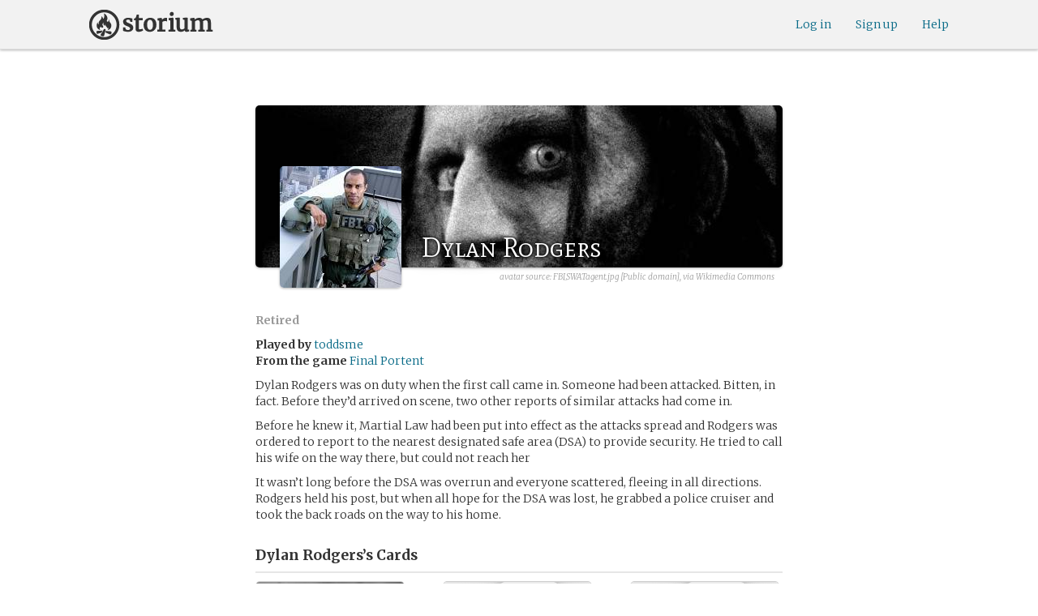

--- FILE ---
content_type: text/html; charset=utf-8
request_url: https://storium.com/character/dylan-rodgers/in/final-portent
body_size: 20798
content:
<!DOCTYPE html>
<html lang="en" class="enable-wide-layouts " ng-app="storium" ng-strict-di>
  <head>
    <title>Storium — Dylan Rodgers</title>
    <link rel="icon" type="image/x-icon" href="/favicon.ico?v=2">
    <link rel="apple-touch-icon" href="/363-apple-touch-icon-180px.png">
    <link rel="apple-touch-icon" sizes="120x120" href="/360-apple-touch-icon-120px.png">
    <link rel="apple-touch-icon" sizes="152x152" href="/361-apple-touch-icon-152px.png">
    <link rel="apple-touch-icon" sizes="167x167" href="/362-apple-touch-icon-167px.png">
    <link rel="apple-touch-icon" sizes="180x180" href="/363-apple-touch-icon-180px.png">
    <meta charset="UTF-8">
    <meta http-equiv="Content-type" content="text/html;charset=UTF-8">
    <meta http-equiv="X-UA-Compatible" content="IE=Edge"/>
    <meta name="csrf-param" content="authenticity_token" />
<meta name="csrf-token" content="tDG/z+fGKj+Myxc8BlJVgRO+btRMfM35BNiNR1ylhY+9+ACdys/fOW6TydXroJoJMEE3zTKfY4JNP6lB3CLNww==" />
    <link rel="stylesheet" media="all" href="https://storium.com/webpack/main.9d3ccd606422964e03f8.css" />


        <link href='https://fonts.googleapis.com/css?family=Merriweather:300,700,300italic,700italic|Mate+SC:400' rel='stylesheet' type='text/css'>

      <link rel="canonical" href="https://storium.com/character/dylan-rodgers/in/final-portent" id="html_head_canonical_link"/>

          <script type="text/javascript">
        window.global = window; // fix braintree polyfill
        placeHolderConfig = { hideOnFocus:false } 

var globalAssetPathHack = {};
globalAssetPathHack['TG_Long.png'] = 'https://storium.com/webpack/assets/images/TG_Long.b193aa4725b5c9b7a1ee7b6bf443c01e.png';
globalAssetPathHack['TG_Square.png'] = 'https://storium.com/webpack/assets/images/TG_Square.4695fee31ff7a4b987626bdd3293d3b5.png';
globalAssetPathHack['card-flip-icon.png'] = 'https://storium.com/webpack/assets/images/card-flip-icon.4ed97fc1f6317f0edd78be79a267d65c.png';
globalAssetPathHack['cards-v2/card-type-chartype-default-182x120.png'] = 'https://storium.com/webpack/assets/images/cards-v2/card-type-chartype-default-182x120.260dfd3cf1350b26d077d1975d1c98c3.png';
globalAssetPathHack['cards-v2/card-type-goal-default-182x120.png'] = 'https://storium.com/webpack/assets/images/cards-v2/card-type-goal-default-182x120.b2e66aff5ea71e1dd4c6fc1337aa1a5c.png';
globalAssetPathHack['cards-v2/card-type-icon-chartype-38px-orange.png'] = 'https://storium.com/webpack/assets/images/cards-v2/card-type-icon-chartype-38px-orange.4153f31caddafd08e9029ae27c4ce89f.png';
globalAssetPathHack['cards-v2/card-type-icon-chartype-38px.png'] = 'https://storium.com/webpack/assets/images/cards-v2/card-type-icon-chartype-38px.cbf1182586653af84f6df2ced1b331f8.png';
globalAssetPathHack['cards-v2/card-type-icon-chartype.png'] = 'https://storium.com/webpack/assets/images/cards-v2/card-type-icon-chartype.e1dbf877792ecd681ae9daeecdac07ef.png';
globalAssetPathHack['cards-v2/card-type-icon-goal-38px-orange.png'] = 'https://storium.com/webpack/assets/images/cards-v2/card-type-icon-goal-38px-orange.b14aeb358bacc16b8b59fc4873e4a861.png';
globalAssetPathHack['cards-v2/card-type-icon-goal-38px.png'] = 'https://storium.com/webpack/assets/images/cards-v2/card-type-icon-goal-38px.ee0148ca75a03c2cd1b0a4ec16af41d2.png';
globalAssetPathHack['cards-v2/card-type-icon-goal.png'] = 'https://storium.com/webpack/assets/images/cards-v2/card-type-icon-goal.33d0c67d7043d662ce0adf4c737785da.png';
globalAssetPathHack['cards-v2/card-type-icon-obstacle-38px-orange.png'] = 'https://storium.com/webpack/assets/images/cards-v2/card-type-icon-obstacle-38px-orange.c92b85caa3b57d5b2d6b31333907f1c5.png';
globalAssetPathHack['cards-v2/card-type-icon-obstacle-38px.png'] = 'https://storium.com/webpack/assets/images/cards-v2/card-type-icon-obstacle-38px.4f3302bda6ce2193a8f4795517a7600b.png';
globalAssetPathHack['cards-v2/card-type-icon-obstacle.png'] = 'https://storium.com/webpack/assets/images/cards-v2/card-type-icon-obstacle.ac0bdfd21eeaf910438c3abc69e1e9de.png';
globalAssetPathHack['cards-v2/card-type-icon-person-38px-orange.png'] = 'https://storium.com/webpack/assets/images/cards-v2/card-type-icon-person-38px-orange.70b5f3a79fed0b777d0e94f2d17529e7.png';
globalAssetPathHack['cards-v2/card-type-icon-person-38px.png'] = 'https://storium.com/webpack/assets/images/cards-v2/card-type-icon-person-38px.841a7457e36756bf2e2630576279ebe2.png';
globalAssetPathHack['cards-v2/card-type-icon-person.png'] = 'https://storium.com/webpack/assets/images/cards-v2/card-type-icon-person.fd7eb2e90e60efdbbada58a41c8515ef.png';
globalAssetPathHack['cards-v2/card-type-icon-place-38px-orange.png'] = 'https://storium.com/webpack/assets/images/cards-v2/card-type-icon-place-38px-orange.a0fd679a23e9591fca1f3b9c0a02bb8f.png';
globalAssetPathHack['cards-v2/card-type-icon-place-38px.png'] = 'https://storium.com/webpack/assets/images/cards-v2/card-type-icon-place-38px.e3317fb700365a35b3f890439d9792ef.png';
globalAssetPathHack['cards-v2/card-type-icon-place.png'] = 'https://storium.com/webpack/assets/images/cards-v2/card-type-icon-place.225b4d33cd11d0eb50ce3fbc580db7a9.png';
globalAssetPathHack['cards-v2/card-type-icon-strength-38px-orange.png'] = 'https://storium.com/webpack/assets/images/cards-v2/card-type-icon-strength-38px-orange.e59af1c29547f06606e1ae515aeb01c1.png';
globalAssetPathHack['cards-v2/card-type-icon-strength-38px.png'] = 'https://storium.com/webpack/assets/images/cards-v2/card-type-icon-strength-38px.afb31e3d030920d5798b2712bdb24b7d.png';
globalAssetPathHack['cards-v2/card-type-icon-strength.png'] = 'https://storium.com/webpack/assets/images/cards-v2/card-type-icon-strength.7319abbae84aa20eb411113c3afa41c2.png';
globalAssetPathHack['cards-v2/card-type-icon-subplot-38px-orange.png'] = 'https://storium.com/webpack/assets/images/cards-v2/card-type-icon-subplot-38px-orange.b09adbc0df3b6659f089f9f05f74faea.png';
globalAssetPathHack['cards-v2/card-type-icon-subplot-38px.png'] = 'https://storium.com/webpack/assets/images/cards-v2/card-type-icon-subplot-38px.d57afcff187c70e078ed9cbd302a4a11.png';
globalAssetPathHack['cards-v2/card-type-icon-subplot.png'] = 'https://storium.com/webpack/assets/images/cards-v2/card-type-icon-subplot.d4329182d7f692d9d3706ed5abf98eb4.png';
globalAssetPathHack['cards-v2/card-type-icon-thing-38px-orange.png'] = 'https://storium.com/webpack/assets/images/cards-v2/card-type-icon-thing-38px-orange.5ccb8336de66f8ed24b88319ec71f8e9.png';
globalAssetPathHack['cards-v2/card-type-icon-thing-38px.png'] = 'https://storium.com/webpack/assets/images/cards-v2/card-type-icon-thing-38px.f2ee638fd9a0a34292ce4416073fca0f.png';
globalAssetPathHack['cards-v2/card-type-icon-thing.png'] = 'https://storium.com/webpack/assets/images/cards-v2/card-type-icon-thing.0b8e4d02915f5363e7c7b1b71d28b66e.png';
globalAssetPathHack['cards-v2/card-type-icon-weakness-38px-orange.png'] = 'https://storium.com/webpack/assets/images/cards-v2/card-type-icon-weakness-38px-orange.da2eedb574cdcdd80319bc7bb4c19fda.png';
globalAssetPathHack['cards-v2/card-type-icon-weakness-38px.png'] = 'https://storium.com/webpack/assets/images/cards-v2/card-type-icon-weakness-38px.14c9151585d597f8faabc1b28374a2c5.png';
globalAssetPathHack['cards-v2/card-type-icon-weakness.png'] = 'https://storium.com/webpack/assets/images/cards-v2/card-type-icon-weakness.4a94542ddd510ddd2a941f7cdee21ea2.png';
globalAssetPathHack['cards-v2/card-type-obstacle-default-100x160.png'] = 'https://storium.com/webpack/assets/images/cards-v2/card-type-obstacle-default-100x160.c34ba02cf4d666198114e9e991a7c2b9.png';
globalAssetPathHack['cards-v2/card-type-person-default-100x160.png'] = 'https://storium.com/webpack/assets/images/cards-v2/card-type-person-default-100x160.ae691b975f70a1b039e61aabe7ac049d.png';
globalAssetPathHack['cards-v2/card-type-place-default-100x160.png'] = 'https://storium.com/webpack/assets/images/cards-v2/card-type-place-default-100x160.e22ea5c97b78392958ff1191601369de.png';
globalAssetPathHack['cards-v2/card-type-strength-default-182x120.png'] = 'https://storium.com/webpack/assets/images/cards-v2/card-type-strength-default-182x120.10bffc22478b53ad5a7df13fb9e37186.png';
globalAssetPathHack['cards-v2/card-type-subplot-default-182x120.png'] = 'https://storium.com/webpack/assets/images/cards-v2/card-type-subplot-default-182x120.96ab7f385fea8afdf8e1c2573c6b4a2f.png';
globalAssetPathHack['cards-v2/card-type-thing-default-182x120.png'] = 'https://storium.com/webpack/assets/images/cards-v2/card-type-thing-default-182x120.41be0c9a010f75cb628f2291d0617755.png';
globalAssetPathHack['cards-v2/card-type-weakness-default-182x120.png'] = 'https://storium.com/webpack/assets/images/cards-v2/card-type-weakness-default-182x120.c9a679c725c5e6d4892646429f740df6.png';
globalAssetPathHack['challenge-outcome-icon-strong.png'] = 'https://storium.com/webpack/assets/images/challenge-outcome-icon-strong.a233eab0ac9b5e0373716bb87282be35.png';
globalAssetPathHack['challenge-outcome-icon-uncertain.png'] = 'https://storium.com/webpack/assets/images/challenge-outcome-icon-uncertain.2976eb22c9a9a47feb3e92a9b34b63eb.png';
globalAssetPathHack['challenge-outcome-icon-weak.png'] = 'https://storium.com/webpack/assets/images/challenge-outcome-icon-weak.cfcbca5a62ff0aaed0099e8332d9b030.png';
globalAssetPathHack['nanowrimo-logo.png'] = 'https://storium.com/webpack/assets/images/nanowrimo-logo.a6f21c433446a2f5e269442186272056.png';
globalAssetPathHack['round-kickstarter-logo.png'] = 'https://storium.com/webpack/assets/images/round-kickstarter-logo.e86926887a65f9667cba7a53610a905f.png';
globalAssetPathHack['spiffy_f5f5f5_14x14.gif'] = 'https://storium.com/webpack/assets/images/spiffy_f5f5f5_14x14.c9a0bd2fa63249c764bb2e4808efb13d.gif';
globalAssetPathHack['spiffy_fff_14x14.gif'] = 'https://storium.com/webpack/assets/images/spiffy_fff_14x14.fb1e5086721bac9dc72a3991fe9999a5.gif';
globalAssetPathHack['spiffy_fff_20x20.gif'] = 'https://storium.com/webpack/assets/images/spiffy_fff_20x20.1762214e4aa81f2469ba7df628fa91ce.gif';
globalAssetPathHack['templates/achievementToast.html'] = 'https://storium.com/webpack/assets/templates/achievementToast.63c5e7b6ec7e77f9bbf7aa22e04f7415.html';
globalAssetPathHack['templates/cards/confirmActionModal.html'] = 'https://storium.com/webpack/assets/templates/cards/confirmActionModal.05e799fbb7fb6ca2c2f99a2e4646aedb.html';
globalAssetPathHack['templates/cards/editCardModal.html'] = 'https://storium.com/webpack/assets/templates/cards/editCardModal.7ce2452d4eedd9791cc2d827fa14fa5b.html';
globalAssetPathHack['templates/cards/editor.html'] = 'https://storium.com/webpack/assets/templates/cards/editor.de0bfaef2a616168e978fb93c6559e05.html';
globalAssetPathHack['templates/cards/narratorAddCardModal.html'] = 'https://storium.com/webpack/assets/templates/cards/narratorAddCardModal.8de8c173f11aac5bf78aec237af16998.html';
globalAssetPathHack['templates/cards/stack.html'] = 'https://storium.com/webpack/assets/templates/cards/stack.03e8aeff77b4175eea624f5359c17cbc.html';
globalAssetPathHack['templates/character/bannerlessSheet.html'] = 'https://storium.com/webpack/assets/templates/character/bannerlessSheet.28eaebb0d6e8284a079195dcbc6c053d.html';
globalAssetPathHack['templates/character/cards.html'] = 'https://storium.com/webpack/assets/templates/character/cards.fdc0923a7c5feef124a66a70d0102745.html';
globalAssetPathHack['templates/chargen/card_editor.html'] = 'https://storium.com/webpack/assets/templates/chargen/card_editor.727b9a518ac997c2b4af132a17480bf5.html';
globalAssetPathHack['templates/chargen/choose_modal.html'] = 'https://storium.com/webpack/assets/templates/chargen/choose_modal.6f5bc2b0b44bd44d3cb3b8c0ba370448.html';
globalAssetPathHack['templates/chargen/confirmCancelModal.html'] = 'https://storium.com/webpack/assets/templates/chargen/confirmCancelModal.da418e79e506bad7e598d0dccef56280.html';
globalAssetPathHack['templates/chargen/edit_modal.html'] = 'https://storium.com/webpack/assets/templates/chargen/edit_modal.be66996f025e886c3ef7aeb74a0460df.html';
globalAssetPathHack['templates/debugGsm.html'] = 'https://storium.com/webpack/assets/templates/debugGsm.1ea6d37daad9343e9e8dbd4923e76d63.html';
globalAssetPathHack['templates/entry/characterGiveCardModal.html'] = 'https://storium.com/webpack/assets/templates/entry/characterGiveCardModal.fb8b3c2290bb7aaa94551ecdce28474f.html';
globalAssetPathHack['templates/entry/characterManageCardsModal.html'] = 'https://storium.com/webpack/assets/templates/entry/characterManageCardsModal.d78e2b150db7c2b68c782473b57bdc2f.html';
globalAssetPathHack['templates/entry/choose_action_card_modal.html'] = 'https://storium.com/webpack/assets/templates/entry/choose_action_card_modal.4b1c9b6aa063f9b46b565df0fd703661.html';
globalAssetPathHack['templates/entry/choose_challenge_modal.html'] = 'https://storium.com/webpack/assets/templates/entry/choose_challenge_modal.95ae8588d91c7a0603889823039b1f90.html';
globalAssetPathHack['templates/entry/choose_pickup_card_modal.html'] = 'https://storium.com/webpack/assets/templates/entry/choose_pickup_card_modal.381f7e00127c0549c1d3d7082e93bda5.html';
globalAssetPathHack['templates/entry/confirmCancelRevisionRequestModal.html'] = 'https://storium.com/webpack/assets/templates/entry/confirmCancelRevisionRequestModal.73ade6396b8427abbc443fa66ab3a3c9.html';
globalAssetPathHack['templates/entry/confirmDeleteEntryModal.html'] = 'https://storium.com/webpack/assets/templates/entry/confirmDeleteEntryModal.e9f79bddc7d41ca9a6bad6e135a1efc6.html';
globalAssetPathHack['templates/entry/confirmDiscardModal.html'] = 'https://storium.com/webpack/assets/templates/entry/confirmDiscardModal.9e6c785eda4ef77aec30d334413d174e.html';
globalAssetPathHack['templates/entry/confirmRotationOnPublish.html'] = 'https://storium.com/webpack/assets/templates/entry/confirmRotationOnPublish.e76720771f92449508b46839b093a1f9.html';
globalAssetPathHack['templates/entry/defineSubplotCardModal.html'] = 'https://storium.com/webpack/assets/templates/entry/defineSubplotCardModal.2b4d8362c985e4ee90627b631d3d1882.html';
globalAssetPathHack['templates/entry/narratorChallengeModal.html'] = 'https://storium.com/webpack/assets/templates/entry/narratorChallengeModal.64a01a39745560ed445e66cab9dfde8f.html';
globalAssetPathHack['templates/entry/narratorGiveCardModal.html'] = 'https://storium.com/webpack/assets/templates/entry/narratorGiveCardModal.ab255bfc8b101da5f3fc751d8a7e2b75.html';
globalAssetPathHack['templates/entry/narrator_cards_browser.html'] = 'https://storium.com/webpack/assets/templates/entry/narrator_cards_browser.6b7d398dd0be89b274ea2dbc247e8dcd.html';
globalAssetPathHack['templates/entry/narrator_character_cards_browser.html'] = 'https://storium.com/webpack/assets/templates/entry/narrator_character_cards_browser.1a49ccec9702887f25aadf1a71bf80fd.html';
globalAssetPathHack['templates/entry/narrator_editor_tabs.html'] = 'https://storium.com/webpack/assets/templates/entry/narrator_editor_tabs.1c1348e0e99ad54e157f94a91770494b.html';
globalAssetPathHack['templates/entry/playChallengeCardModal.html'] = 'https://storium.com/webpack/assets/templates/entry/playChallengeCardModal.db3c3cbc140e22d0a0acc0959f7231b5.html';
globalAssetPathHack['templates/entry/playPickupCardModal.html'] = 'https://storium.com/webpack/assets/templates/entry/playPickupCardModal.b31f1017700892b56081a5c2f8cbb71b.html';
globalAssetPathHack['templates/entry/playPlaceCardModal.html'] = 'https://storium.com/webpack/assets/templates/entry/playPlaceCardModal.592fe5a7e4f8297b22d192d7081e7d7d.html';
globalAssetPathHack['templates/forum/editPostModal.html'] = 'https://storium.com/webpack/assets/templates/forum/editPostModal.012fd8d046140c38bb7f473bcd4ef2d4.html';
globalAssetPathHack['templates/forum/editReplyModal.html'] = 'https://storium.com/webpack/assets/templates/forum/editReplyModal.b4d67d686195d40318fb44ea04c0ae46.html';
globalAssetPathHack['templates/forum/newThreadModal.html'] = 'https://storium.com/webpack/assets/templates/forum/newThreadModal.e20a7c0d4e0c0da5d9dddcaa2232df05.html';
globalAssetPathHack['templates/game/activitySummary.html'] = 'https://storium.com/webpack/assets/templates/game/activitySummary.aa5bfabe33cdd8a4ccf5346166954726.html';
globalAssetPathHack['templates/game/cantEditMultipleEntriesModal.html'] = 'https://storium.com/webpack/assets/templates/game/cantEditMultipleEntriesModal.249027b16d6324a3003cf5d5a54d5a26.html';
globalAssetPathHack['templates/game/cast.html'] = 'https://storium.com/webpack/assets/templates/game/cast.ba7b83c7e915b414ff483909fa506d5a.html';
globalAssetPathHack['templates/game/characterCommentsBox.html'] = 'https://storium.com/webpack/assets/templates/game/characterCommentsBox.b0881cc383c15b82b2e391a05a8982e6.html';
globalAssetPathHack['templates/game/commentSidebar.html'] = 'https://storium.com/webpack/assets/templates/game/commentSidebar.4591ad68d2b9308d340ee12d2262a64a.html';
globalAssetPathHack['templates/game/confirmTurnOffRN.html'] = 'https://storium.com/webpack/assets/templates/game/confirmTurnOffRN.e11bfd0b5c18eec48dcaf8ab00f3f768.html';
globalAssetPathHack['templates/game/editableGreenRoomBanner.html'] = 'https://storium.com/webpack/assets/templates/game/editableGreenRoomBanner.586b9c3a812daca793da691c62a6bc65.html';
globalAssetPathHack['templates/game/entry.html'] = 'https://storium.com/webpack/assets/templates/game/entry.b1fd55485c0aadf05c4cfc5dae4788d4.html';
globalAssetPathHack['templates/game/entryAutoText.html'] = 'https://storium.com/webpack/assets/templates/game/entryAutoText.b15de1df0173cf6a7d030f8ac63df293.html';
globalAssetPathHack['templates/game/entryEditor.html'] = 'https://storium.com/webpack/assets/templates/game/entryEditor.7fe222e768df72aceeed0d5db36904a3.html';
globalAssetPathHack['templates/game/entryEditorImage.html'] = 'https://storium.com/webpack/assets/templates/game/entryEditorImage.6bba09a907dab3290949aa5d86b177e0.html';
globalAssetPathHack['templates/game/entryPlayedCards.html'] = 'https://storium.com/webpack/assets/templates/game/entryPlayedCards.edb42434c51afd95207d8e528e7a8022.html';
globalAssetPathHack['templates/game/gameMgmtTools.html'] = 'https://storium.com/webpack/assets/templates/game/gameMgmtTools.2624cbee806ddecf82cfe34bb32e8e61.html';
globalAssetPathHack['templates/game/gameSetupProgress.html'] = 'https://storium.com/webpack/assets/templates/game/gameSetupProgress.e544338ff1429f103a46e693545f6055.html';
globalAssetPathHack['templates/game/gameplayAlerts.html'] = 'https://storium.com/webpack/assets/templates/game/gameplayAlerts.127c54a161a7b6bf0302a7dc5b673d98.html';
globalAssetPathHack['templates/game/greenRoom.html'] = 'https://storium.com/webpack/assets/templates/game/greenRoom.104f86f8a9eba1557bf2d762126f3a9b.html';
globalAssetPathHack['templates/game/greenRoomCharacterTab.html'] = 'https://storium.com/webpack/assets/templates/game/greenRoomCharacterTab.db10a616d5a280892f0a54e9baf352fa.html';
globalAssetPathHack['templates/game/greenRoomDiscussion.html'] = 'https://storium.com/webpack/assets/templates/game/greenRoomDiscussion.60b2f44595da20a8e3a7634045c136da.html';
globalAssetPathHack['templates/game/greenRoomPlayers.html'] = 'https://storium.com/webpack/assets/templates/game/greenRoomPlayers.a27c816855459596aa9ffcfd18fb8345.html';
globalAssetPathHack['templates/game/inviteAdditionalModal.html'] = 'https://storium.com/webpack/assets/templates/game/inviteAdditionalModal.77cce418d7252f0493bfd5105d014056.html';
globalAssetPathHack['templates/game/invitePlayerModal.html'] = 'https://storium.com/webpack/assets/templates/game/invitePlayerModal.78ee3ef2db44510fe85cc4f4d7b25584.html';
globalAssetPathHack['templates/game/manageGameSettings.html'] = 'https://storium.com/webpack/assets/templates/game/manageGameSettings.9f1ee105cd04b9d9f89e6d387b0dfbb6.html';
globalAssetPathHack['templates/game/manageInvites.html'] = 'https://storium.com/webpack/assets/templates/game/manageInvites.54c12b5d235e84ce9ca0e9e1d4cdb81c.html';
globalAssetPathHack['templates/game/managePlayers.html'] = 'https://storium.com/webpack/assets/templates/game/managePlayers.854bf1514cca09e26731ab863bcce897.html';
globalAssetPathHack['templates/game/managePregens.html'] = 'https://storium.com/webpack/assets/templates/game/managePregens.6ef0b5cb5406d1118f69ca25de3d8fc3.html';
globalAssetPathHack['templates/game/managePremise.html'] = 'https://storium.com/webpack/assets/templates/game/managePremise.810009b8f7bf89e7e689fddeecf0b89d.html';
globalAssetPathHack['templates/game/manageRotationOrder.html'] = 'https://storium.com/webpack/assets/templates/game/manageRotationOrder.6bc2b2ddb2870aca7bfed5860beecb9a.html';
globalAssetPathHack['templates/game/moveEditForm.html'] = 'https://storium.com/webpack/assets/templates/game/moveEditForm.bf624e758b2e3681b7f6d5ad9f0d6499.html';
globalAssetPathHack['templates/game/narrationStyleChoice.html'] = 'https://storium.com/webpack/assets/templates/game/narrationStyleChoice.eaf72e66ac5b06ac7d6cca0148ab3c18.html';
globalAssetPathHack['templates/game/pacingProgressBar.html'] = 'https://storium.com/webpack/assets/templates/game/pacingProgressBar.38b2e3e38a6d8d6afc23ca3a0051dd27.html';
globalAssetPathHack['templates/game/pacingTip.html'] = 'https://storium.com/webpack/assets/templates/game/pacingTip.c33bc864fda4b7ef735e3d93e02012bb.html';
globalAssetPathHack['templates/game/page.html'] = 'https://storium.com/webpack/assets/templates/game/page.9caaa5e2aa1d1b0f8fc29a8f20a6e5e0.html';
globalAssetPathHack['templates/game/premiseDraftBulldozed.html'] = 'https://storium.com/webpack/assets/templates/game/premiseDraftBulldozed.af9019c041bb8a93760d830f19888629.html';
globalAssetPathHack['templates/game/refreshCardsModal.html'] = 'https://storium.com/webpack/assets/templates/game/refreshCardsModal.0f219c4f520057eda1cd63efe201e8ce.html';
globalAssetPathHack['templates/game/sceneEditForm.html'] = 'https://storium.com/webpack/assets/templates/game/sceneEditForm.81768e0871e4ef7dfcde1a03d91740c4.html';
globalAssetPathHack['templates/game/sheet.html'] = 'https://storium.com/webpack/assets/templates/game/sheet.790c20914e861fa69888aa535d7874d3.html';
globalAssetPathHack['templates/game/switchRoleConfirmationModal.html'] = 'https://storium.com/webpack/assets/templates/game/switchRoleConfirmationModal.159b56df10d116882cbbdfc1018ef672.html';
globalAssetPathHack['templates/game/unmergedEventsModal.html'] = 'https://storium.com/webpack/assets/templates/game/unmergedEventsModal.44a954c6fb5fed33b4e32d43700dd5ec.html';
globalAssetPathHack['templates/game/worldCards.html'] = 'https://storium.com/webpack/assets/templates/game/worldCards.89d7f87fdb5a13abffee3caffceb304d.html';
globalAssetPathHack['templates/narratorTutorial.html'] = 'https://storium.com/webpack/assets/templates/narratorTutorial.6b41d29cd4a680c6fa699e5d9e6efa4c.html';
globalAssetPathHack['templates/shared/alert.html'] = 'https://storium.com/webpack/assets/templates/shared/alert.523f08fdc2c01723ffa5d25c156cf6af.html';
globalAssetPathHack['templates/shared/attributionModal.html'] = 'https://storium.com/webpack/assets/templates/shared/attributionModal.3d698c6bfe3c8ec0b0d2380fc0e74847.html';
globalAssetPathHack['templates/shared/chooseImageModal.html'] = 'https://storium.com/webpack/assets/templates/shared/chooseImageModal.1cbefecbc37097a0dcef156718154e52.html';
globalAssetPathHack['templates/shared/crop_modal.html'] = 'https://storium.com/webpack/assets/templates/shared/crop_modal.c9e400350f71b7d1c57b3ec02dbdc3c3.html';
globalAssetPathHack['templates/shared/error_modal.html'] = 'https://storium.com/webpack/assets/templates/shared/error_modal.addbfa342bae1b2b28a1d71f66071dc7.html';
globalAssetPathHack['templates/shared/explainNSFW.html'] = 'https://storium.com/webpack/assets/templates/shared/explainNSFW.f04334683553135c8cd55e341e9aae31.html';
globalAssetPathHack['templates/shared/flagConfirmation.html'] = 'https://storium.com/webpack/assets/templates/shared/flagConfirmation.490b42e197d2979e78960e807d019a86.html';
globalAssetPathHack['templates/shared/flagUndoConfirmation.html'] = 'https://storium.com/webpack/assets/templates/shared/flagUndoConfirmation.40c78bda714adeade4dc2f12de9f7506.html';
globalAssetPathHack['templates/shared/maintenance_modal.html'] = 'https://storium.com/webpack/assets/templates/shared/maintenance_modal.2e00a7f3b67e493a7b3fdaa1ddc9b16f.html';
globalAssetPathHack['templates/shared/notice_modal.html'] = 'https://storium.com/webpack/assets/templates/shared/notice_modal.eb24fae8cb5ee14756ff98eb8ada9a62.html';
globalAssetPathHack['three-storycards.png'] = 'https://storium.com/webpack/assets/images/three-storycards.9899d7ce661d567032f9c474982be949.png';
var globalRouteHelperHack = {};
globalRouteHelperHack['sign_in_with_twitter_path'] = '/sign_in_with_twitter';
globalRouteHelperHack['freemium_overrun_path'] = '/review_limits';

        var globalLogTagUUID = '4df8821';
        var globalAuthUserIsModerator = false;
        var globalFormAuthenticityToken = 'YVujIkE/E3i7Ww41UwaYw5w50XUPnb+UzlFTy5j/rslokhxwbDbmflkD0Ny+9FdLv8aIbHF+Ee+HtnfNGHjmhQ==';
        var globalCiCookie = document.cookie.replace(/(?:(?:^|.*;\s*)ci\s*\=\s*([^;]*).*$)|^.*$/, "$1");
        var globalPageNonce = '016758ebeaa4e48cd57a141f7d509808';
          var globalFbAppId = '1484104311804017';
          var globalGoogleOauthClientId = '705665870666-1harkh9m4ods5fu99alp4rdt20ssbk8j.apps.googleusercontent.com';
          var globalGrecaptchaSiteKey = '6LfSnqQUAAAAAHZZzfPFqRrIIreNGoai1-ObTBHQ';
        var globalAzkabanTimeout = 60;
          var globalAzkabanDisabled = true;
        var globalAppConst = {"BETA_DISCOUNT_ANNUAL":1000,"DEFAULT_ANNUAL_PRICE":4000,"DEFAULT_MONTHLY_PRICE":500,"FREEMIUM_SLOTS_PER_GAME":8,"FREEMIUM_MAX_GAMES_PER_USER":3,"MIN_ANNUAL_PRICE":2500,"MIN_MONTHLY_PRICE":300,"PAY_WELL_UI_CONTEXT_MEMBERSHIP_PERK":"membership_perk","PAY_WELL_UI_CONTEXT_MEMBERSHIP_UPD_BILLING":"membership_upd_billing","PRODUCT_KEY_GA_MEMBER_1MO":"sp1_ga_member_1mo","PRODUCT_KEY_GA_MEMBER_1YR":"sp1_ga_member_1yr","PRODUCT_KEY_GA_THE_DEAL":"sp1_ga_the_deal","PRODUCT_KEY_GIFT_MEMBER_NEW":"sp1_gift_member_new","PRODUCT_KEY_GIFT_PIONEER_NEW":"sp1_gift_pioneer_new","SLIDER_MAX_ANNUAL_PRICE":10000,"SLIDER_MAX_MONTHLY_PRICE":1000,"THE_DEAL_GA_PRICE":2000,"THE_DEAL_GA_PRICE_DOLLARS":20,"visibilities_for_play_prefs":["gv_public","gv_mixed","gv_private","gv_authed","gv_host_friends"],"visibilities_map_for_play_prefs":{"gv_public":"Public","gv_mixed":"Public with private commentary","gv_private":"Private","gv_authed":"Storium users only","gv_host_friends":"Host’s friends"},"social_share_vis":["gv_public","gv_mixed"],"vis_req_pop":["gv_mixed","gv_authed","gv_private","gv_host_friends"],"FORUM_CATEGORY_SLUGS":{"fcat_lfg":"lfg","fcat_advice":"advice","fcat_showcase":"showcase","fcat_newcomers":"newcomers","fcat_general":"general","fcat_announcements":"announcements","fcat_members":"members","fcat_mentors":"mentors","fcat_edu_announcements":"edu_announcements","fcat_edu_general":"edu_general","fcat_edu_newcomers":"edu_newcomers","fcat_edu_advice":"edu_advice","fcat_edu_feedback":"edu_feedback"},"SFC1":"sfc1","SFC2":"sfc2","SFC3":"sfc3","deletions_path":"/deletions","suspended_games_path":"/your-games?mode=suspended","oi_beginner_path":"/games/for_beginners","CLOUDFRONT_HOST":"storium.com","grecaptcha_v3_site_key":"6LcdjbIiAAAAAN-wU_YnIFGl_TkZzo4gxFazXrcw"}
      </script>

      <script src="https://storium.com/webpack/client-bundle.2b55b7e83a6f3c8879e9.js"></script>

      <script type="text/javascript">
        angular.module('storium.services').service('authUser',function() {
          var obj = jQuery.parseJSON('{}');
          obj.cantJoinGamePidDueToMaxGames = function(gamePid){
            return (obj.at_max_games_pids && obj.at_max_games_pids.indexOf(gamePid) === -1);
          }
          obj.new_achievements = jQuery.parseJSON('[]');
          window.getStore('authUser').importVob(obj);
          return obj;
        });

        // this is a shortcut used frequenty for debugging the application, it
        // gets the angular scope at whatever element was last inspected in the
        // chrome dev tools:
        // eval(ss) in the console and then
        // s.gameplay.gsm.whateverINeed (assigning to a local var allows for
        // property autocompletion)
        var ss = "s=angular.element($0).scope()"
       
      </script>
      <script>
  (function(i,s,o,g,r,a,m){i['GoogleAnalyticsObject']=r;i[r]=i[r]||function(){
  (i[r].q=i[r].q||[]).push(arguments)},i[r].l=1*new Date();a=s.createElement(o),
  m=s.getElementsByTagName(o)[0];a.async=1;a.src=g;m.parentNode.insertBefore(a,m)
  })(window,document,'script','//www.google-analytics.com/analytics.js','ga');
  ga('create', 'UA-74522308-1', 'storium.com');
  ga('set', 'page', 'pv_character_show')
  ga('send', 'pageview');
</script>

      <script src="https://www.google.com/recaptcha/api.js?render=6LcdjbIiAAAAAN-wU_YnIFGl_TkZzo4gxFazXrcw"></script>

    

      <script>
    window.getStore('gameplayInit').bulkSet({
        newEvents: angular.fromJson('[{\"seqId\":\"10750\",\"refSeqId\":\"\",\"role\":\"narrator\",\"userPid\":\"we14y3\",\"createdAt\":\"2015-01-11 15:04:24.141713 UTC\",\"type\":\"startEntry\",\"params\":{\"format\":\"establishment\",\"displayDate\":\"2014-10-12 22:34:50 UTC\",\"betaMigrated\":true},\"gev\":1},\n{\"seqId\":\"10760\",\"refSeqId\":\"10750\",\"role\":\"narrator\",\"userPid\":\"we14y3\",\"createdAt\":\"2015-01-11 15:04:24.143221 UTC\",\"type\":\"setEntryAttrs\",\"params\":{\"description\":\"Hayden folds sheets nearby. They had been retrieved in a folded condition, but she needed something to do to take the edge off of The Wez\'s intermittent dips into, what she hoped were, thoughtful silences.\\n\\nMeanwhile, Sepideh and Julie consider if the contents of the shed would be worth tangling with whatever has been locked inside.\",\"imageAssetId\":\"dnvyuvz5kqwu99efhjhb\",\"imageAssetCrop\":null,\"attributionUrl\":null,\"attributionText\":null,\"displayDate\":\"2014-10-12 22:34:50 UTC\",\"betaMigrated\":true},\"gev\":1},\n{\"seqId\":\"10770\",\"refSeqId\":\"10750\",\"role\":\"narrator\",\"userPid\":\"we14y3\",\"createdAt\":\"2015-01-11 15:04:24.144779 UTC\",\"type\":\"playChallengeCard\",\"params\":{\"cardId\":\"o_78\",\"points\":1,\"successStakes\":\"The door swings outward catching the occupant off balance. Describe what happens.\",\"failureStakes\":\"The door swings outward and the occupant catches you off balance. Describe what happens.\",\"playGuid\":\"9fc3d7152ba9336a670e36d0ed79bc43\",\"displayDate\":\"2014-10-12 22:34:50 UTC\",\"betaMigrated\":true},\"gev\":1},\n{\"seqId\":\"10780\",\"refSeqId\":\"10750\",\"role\":\"narrator\",\"userPid\":\"we14y3\",\"createdAt\":\"2015-01-11 15:04:24.146201 UTC\",\"type\":\"playPlaceCard\",\"params\":{\"cardId\":\"o_73\",\"playGuid\":\"02522a2b2726fb0a03bb19f2d8d9524d\",\"displayDate\":\"2014-10-12 22:34:50 UTC\",\"betaMigrated\":true},\"gev\":1},\n{\"seqId\":\"10790\",\"refSeqId\":\"10750\",\"role\":\"narrator\",\"userPid\":\"we14y3\",\"createdAt\":\"2015-01-11 15:04:24.147596 UTC\",\"type\":\"publishEntry\",\"params\":{\"displayDate\":\"2014-10-12 22:34:50 UTC\",\"betaMigrated\":true},\"gev\":1},\n{\"seqId\":\"10800\",\"refSeqId\":\"\",\"role\":\"character:1190\",\"userPid\":\"nfxgkq\",\"createdAt\":\"2015-01-11 15:04:24.150258 UTC\",\"type\":\"startEntry\",\"params\":{\"format\":\"move\",\"displayDate\":\"2014-10-15 21:23:27 UTC\",\"betaMigrated\":true},\"gev\":1},\n{\"seqId\":\"10810\",\"refSeqId\":\"10800\",\"role\":\"character:1190\",\"userPid\":\"nfxgkq\",\"createdAt\":\"2015-01-11 15:04:24.151866 UTC\",\"type\":\"setEntryAttrs\",\"params\":{\"description\":\"Julie takes a step back from the shed on instinct. Her hand instantly tightened around her weapon.\\n\\n\\\"I don\'t like the sound of that...\\\" Julie thinks out loud. \\\"Hello?\\\" she calls, a little louder, to see if she gets some kind of verbal response from *whoever* is inside. \\n\\n\\\"I wonder if we can peek into this thing.\\\" Julie moves around the small shed, giving it a wide berth as she checks to see if there is a window on the other side. She\'s hoping that with the aid of the milk crate she might be able to peer inside to see if its an animal or... something else, moving around inside. An animal might indicate a meal, though she highly doubted that was going to be the case. \\n\\n*Is it even worth it?* Julie asks herself. *Perhaps we should just walk away.*\\n\\nJulie glances over at Sepideh, silently asking her the same question she just asked herself.\",\"imageAssetId\":null,\"imageAssetCrop\":null,\"attributionUrl\":null,\"attributionText\":null,\"displayDate\":\"2014-10-15 21:23:27 UTC\",\"betaMigrated\":true},\"gev\":1},\n{\"seqId\":\"10820\",\"refSeqId\":\"10800\",\"role\":\"character:1190\",\"userPid\":\"nfxgkq\",\"createdAt\":\"2015-01-11 15:04:24.153744 UTC\",\"type\":\"publishEntry\",\"params\":{\"displayDate\":\"2014-10-15 21:23:27 UTC\",\"betaMigrated\":true},\"gev\":1},\n{\"seqId\":\"10830\",\"refSeqId\":\"\",\"role\":\"character:1290\",\"userPid\":\"ynkk8w\",\"createdAt\":\"2015-01-11 15:04:24.156781 UTC\",\"type\":\"startEntry\",\"params\":{\"format\":\"move\",\"displayDate\":\"2014-10-26 19:25:54 UTC\",\"betaMigrated\":true},\"gev\":1},\n{\"seqId\":\"10840\",\"refSeqId\":\"10830\",\"role\":\"character:1290\",\"userPid\":\"ynkk8w\",\"createdAt\":\"2015-01-11 15:04:24.158636 UTC\",\"type\":\"setEntryAttrs\",\"params\":{\"description\":\"Sepideh\'s eyes narrowed at the shed.  She met Julie\'s eyes and gripped her hunting rifle tightly.  The item had not left her side, though she hadn\'t tried to fire it.  There could be danger, or... not.\\n\\n*Two of us.  Hopefully, one of it.*\\n\\n\\\"I\'ve got you covered,\\\" Sepideh whispered, as if to give reassurance.  She wanted to trust her teacher, as it had been so comfortable to do a long time ago.  But... she trusted her gun even more.\",\"imageAssetId\":null,\"imageAssetCrop\":null,\"attributionUrl\":null,\"attributionText\":null,\"displayDate\":\"2014-10-26 19:25:54 UTC\",\"betaMigrated\":true},\"gev\":1},\n{\"seqId\":\"10850\",\"refSeqId\":\"10830\",\"role\":\"character:1290\",\"userPid\":\"ynkk8w\",\"createdAt\":\"2015-01-11 15:04:24.160215 UTC\",\"type\":\"publishEntry\",\"params\":{\"displayDate\":\"2014-10-26 19:25:54 UTC\",\"betaMigrated\":true},\"gev\":1},\n{\"seqId\":\"10860\",\"refSeqId\":\"\",\"role\":\"character:910\",\"userPid\":\"xeby8n\",\"createdAt\":\"2015-01-11 15:04:24.162948 UTC\",\"type\":\"startEntry\",\"params\":{\"format\":\"move\",\"displayDate\":\"2014-10-28 03:55:26 UTC\",\"betaMigrated\":true},\"gev\":1},\n{\"seqId\":\"10870\",\"refSeqId\":\"10860\",\"role\":\"character:910\",\"userPid\":\"xeby8n\",\"createdAt\":\"2015-01-11 15:04:24.164855 UTC\",\"type\":\"setEntryAttrs\",\"params\":{\"description\":\"Hayden resolved to busy herself with something else besides folding and refolding blankets. She didn\'t want to leave the cottage in case Wez needed something, but she poked her head out the door to take in some fresh air. It was nice out, but no less quiet out here. It was like the world was holding its breath...\\n\\nWith a sigh, she closed the door and walked over to their pile of supplies that she\'d taken the liberty of sorting and arranging. Maybe the others were hungry again. It had been some time since breakfast. She had enough canned food that she could make up some lunch for the group.\\n\\nHer stomach growled and she slumped into a chair, beginning to open up some of the mixed veggies, even though she was longing for fresh bread and warm meat. After she had portioned out a little bit for each of them, she took Wez\'s over to him and set it within his reach.\\n\\n\\\"Some lunch, if you\'re hungry. There\'s still some jerky if this isn\'t enough.\\\" He looked like he was about to answer, but then just nodded and took the meager bowl of soggy food and began to much thoughtfully.\\n\\nHayden had observed the other girls going around the cottage earlier and was fairly certain they were still outside. She took two more paper bowls of veggies to the porch and then walked out into the daylight, looking around for her companions.\\n\\n\\\"Julie? Sepideh?\\\" she called gently. \\\"Are you still out here?\\\"\",\"imageAssetId\":null,\"imageAssetCrop\":null,\"attributionUrl\":null,\"attributionText\":null,\"displayDate\":\"2014-10-28 03:55:26 UTC\",\"betaMigrated\":true},\"gev\":1},\n{\"seqId\":\"10880\",\"refSeqId\":\"10860\",\"role\":\"character:910\",\"userPid\":\"xeby8n\",\"createdAt\":\"2015-01-11 15:04:24.166547 UTC\",\"type\":\"publishEntry\",\"params\":{\"displayDate\":\"2014-10-28 03:55:26 UTC\",\"betaMigrated\":true},\"gev\":1},\n{\"seqId\":\"10890\",\"refSeqId\":\"\",\"role\":\"character:820\",\"userPid\":\"recct6\",\"createdAt\":\"2015-01-11 15:04:24.169274 UTC\",\"type\":\"startEntry\",\"params\":{\"format\":\"move\",\"displayDate\":\"2014-11-02 04:26:48 UTC\",\"betaMigrated\":true},\"gev\":1},\n{\"seqId\":\"10900\",\"refSeqId\":\"10890\",\"role\":\"character:820\",\"userPid\":\"recct6\",\"createdAt\":\"2015-01-11 15:04:24.171047 UTC\",\"type\":\"setEntryAttrs\",\"params\":{\"description\":\"The Wez sits quietly, lost in his head and he realizes he could use a cigarette. He calls after Hayden \\\"Hey kid, thanks... I appreciate you listenin\'. Wait up I need a smoke.\\\" He gets up and and saunters after her onto the porch, he lights up a cigarette. He pulls hard on the filter filling his lungs with the sweet taste of tobacco. \\\"Sorry Kid, I gotta snap out of it, I\'m gonna wind up zombie food if I don\'t wake the hell up. \\\" \\n\\n\\\"Where did they get off to? I haven\'t been paying anything much mind the past few days.\\\" His mind plays back to the dream and he tries to force himself back to the present. He wasn\'t sure if Hayden said anything, so he played dumb. \\\"Sorry, can you repeat that? I didn\'t hear ya.\\\"\\nHoping that Hayden hadn\'t seem him check out \",\"imageAssetId\":null,\"imageAssetCrop\":null,\"attributionUrl\":null,\"attributionText\":null,\"displayDate\":\"2014-11-02 04:26:48 UTC\",\"betaMigrated\":true},\"gev\":1},\n{\"seqId\":\"10910\",\"refSeqId\":\"10890\",\"role\":\"character:820\",\"userPid\":\"recct6\",\"createdAt\":\"2015-01-11 15:04:24.172795 UTC\",\"type\":\"publishEntry\",\"params\":{\"displayDate\":\"2014-11-02 04:26:48 UTC\",\"betaMigrated\":true},\"gev\":1},\n{\"seqId\":\"10920\",\"refSeqId\":\"\",\"role\":\"narrator\",\"userPid\":\"we14y3\",\"createdAt\":\"2015-01-11 15:04:24.175614 UTC\",\"type\":\"startEntry\",\"params\":{\"format\":\"addition\",\"displayDate\":\"2014-11-03 03:02:11 UTC\",\"betaMigrated\":true},\"gev\":1},\n{\"seqId\":\"10930\",\"refSeqId\":\"10920\",\"role\":\"narrator\",\"userPid\":\"we14y3\",\"createdAt\":\"2015-01-11 15:04:24.177489 UTC\",\"type\":\"setEntryAttrs\",\"params\":{\"description\":\"Storium scratch\\n\\nSepideh and Julie hesitate outside the plastic shed\'s door. The easy presumption says that inside is another member of the undead trapped by someone. Judging from the hasp of the door\'s lock, the creature inside probably had only been pressing against the door for a day or so with fairly weak effort. The sudden sound made by the people outside had renewed it\'s pressure against the plastic door. Had the small building been made from wood or metal it\'s occupant would have stayed until rot or rust gave it pass.\\n\\nSepideh hefts the hunting rifle in her hand. It speaks of comfort against this danger, but she knows its retort will invite other dangers. Julie takes a half step back, the shed is unusual, none of the other houses have one, but if it\'s contents are just some gardening tools or a bin full of junk, would risking their safety be worth the gamble?\\n\\nMeanwhile, back at the cabin that now serves as their lodgings, The Wez and Hayden stand on the front porch. The Wez\'s cigarette smoke mixed with the rural air remind Hayden of something soothing. Maybe an uncle that came around with presents when she was a kid at Christmas time, but she couldn\'t put her finger on it. The Wez had said more than the handful of words that he had said since they had arrived at the cabin, so that was looking up, but he still seemed as if he had things on his mind, dividing his attention from this reality and some other place. This was unsettling for Hayden. Although the three some had already begun to acclimate to this strange new reality, she knew that their skin wasn\'t as tough as The Wez. Not yet. If he checked out completely, they\'d have to start learning some lessons very quickly. Probably not a bad idea even if he did.\\n\\nThe Wez\'s graciousness towards her was not unwelcome. He took another two slow drags on the cigarette and then said something else that came out at a mumble. Either the undead of this brutal present had started him becoming undone or the ghosts of his past had finally come for their justice. \",\"imageAssetId\":null,\"imageAssetCrop\":null,\"attributionUrl\":null,\"attributionText\":null,\"displayDate\":\"2014-11-03 03:02:11 UTC\",\"betaMigrated\":true},\"gev\":1},\n{\"seqId\":\"10940\",\"refSeqId\":\"10920\",\"role\":\"narrator\",\"userPid\":\"we14y3\",\"createdAt\":\"2015-01-11 15:04:24.179242 UTC\",\"type\":\"publishEntry\",\"params\":{\"displayDate\":\"2014-11-03 03:02:11 UTC\",\"betaMigrated\":true},\"gev\":1},\n{\"seqId\":\"10950\",\"refSeqId\":\"\",\"role\":\"character:910\",\"userPid\":\"xeby8n\",\"createdAt\":\"2015-01-11 15:04:24.182107 UTC\",\"type\":\"startEntry\",\"params\":{\"format\":\"move\",\"displayDate\":\"2014-11-04 18:18:59 UTC\",\"betaMigrated\":true},\"gev\":1},\n{\"seqId\":\"10960\",\"refSeqId\":\"10950\",\"role\":\"character:910\",\"userPid\":\"xeby8n\",\"createdAt\":\"2015-01-11 15:04:24.183887 UTC\",\"type\":\"setEntryAttrs\",\"params\":{\"description\":\"Hayden smiles patiently and shakes her head. \\\"Wanna take a look?\\\" she asks, filling the silence. \\\"Maybe they\'re around the corner. We could both use a leg stretch too.\\\" She promises herself then and there not to lose resolve. The Wez will be fine... He\'s a tough guy, right? If she can\'t have faith in herself, the least she can do is have faith in the others. \\n\\nShe gives Wez a quick pat on the arm and walks down off the porch. Her pistol is strapped onto her leg, just in case of emergency. \",\"imageAssetId\":null,\"imageAssetCrop\":null,\"attributionUrl\":null,\"attributionText\":null,\"displayDate\":\"2014-11-04 18:18:59 UTC\",\"betaMigrated\":true},\"gev\":1},\n{\"seqId\":\"10970\",\"refSeqId\":\"10950\",\"role\":\"character:910\",\"userPid\":\"xeby8n\",\"createdAt\":\"2015-01-11 15:04:24.186027 UTC\",\"type\":\"publishEntry\",\"params\":{\"displayDate\":\"2014-11-04 18:18:59 UTC\",\"betaMigrated\":true},\"gev\":1},\n{\"seqId\":\"10980\",\"refSeqId\":\"\",\"role\":\"\",\"userPid\":\"\",\"createdAt\":\"2015-01-11 15:04:24.190205 UTC\",\"type\":\"noop\",\"params\":{},\"gev\":1},\n{\"seqId\":\"10990\",\"refSeqId\":\"\",\"role\":\"\",\"userPid\":\"\",\"createdAt\":\"2015-01-11 15:04:24.191952 UTC\",\"type\":\"noop\",\"params\":{},\"gev\":1},\n{\"seqId\":\"11000\",\"refSeqId\":\"\",\"role\":\"\",\"userPid\":\"\",\"createdAt\":\"2015-01-11 15:04:24.193651 UTC\",\"type\":\"noop\",\"params\":{},\"gev\":1},\n{\"seqId\":\"11010\",\"refSeqId\":\"\",\"role\":\"\",\"userPid\":\"\",\"createdAt\":\"2015-01-11 15:04:24.195564 UTC\",\"type\":\"noop\",\"params\":{},\"gev\":1},\n{\"seqId\":\"11020\",\"refSeqId\":\"\",\"role\":\"\",\"userPid\":\"\",\"createdAt\":\"2015-01-11 15:04:24.197256 UTC\",\"type\":\"noop\",\"params\":{},\"gev\":1},\n{\"seqId\":\"11030\",\"refSeqId\":\"\",\"role\":\"\",\"userPid\":\"\",\"createdAt\":\"2015-01-11 15:04:24.198956 UTC\",\"type\":\"noop\",\"params\":{},\"gev\":1},\n{\"seqId\":\"11040\",\"refSeqId\":\"\",\"role\":\"\",\"userPid\":\"\",\"createdAt\":\"2015-01-11 15:04:24.201139 UTC\",\"type\":\"noop\",\"params\":{},\"gev\":1},\n{\"seqId\":\"11050\",\"refSeqId\":\"\",\"role\":\"\",\"userPid\":\"\",\"createdAt\":\"2015-01-11 15:04:24.202843 UTC\",\"type\":\"noop\",\"params\":{},\"gev\":1},\n{\"seqId\":\"11060\",\"refSeqId\":\"\",\"role\":\"character:1190\",\"userPid\":\"nfxgkq\",\"createdAt\":\"2015-02-11 16:52:54.660797 UTC\",\"type\":\"startEntry\",\"params\":{\"format\":\"move\"},\"gev\":1},\n{\"seqId\":\"11070\",\"refSeqId\":\"11060\",\"role\":\"character:1190\",\"userPid\":\"nfxgkq\",\"createdAt\":\"2015-02-11 16:52:54.66412 UTC\",\"type\":\"chooseChallengeCard\",\"params\":{\"cardId\":\"o_78\",\"refPlayGuid\":\"9fc3d7152ba9336a670e36d0ed79bc43\",\"playGuid\":\"778e897015ec9ab748dfee0e17209c7f\"},\"gev\":1},\n{\"seqId\":\"11080\",\"refSeqId\":\"11060\",\"role\":\"character:1190\",\"userPid\":\"nfxgkq\",\"createdAt\":\"2015-02-11 16:52:54.666167 UTC\",\"type\":\"playCardOnChallenge\",\"params\":{\"isNewWild\":true,\"playGuid\":\"c42b6b05301273edc30ca63457fcd16e\",\"expectCompletionPolarity\":-1,\"namespace\":\"weakness\",\"name\":\"Needs to workout\",\"description\":\"Even before the world ended you didn\'t exactly have muscles. You physically lack the strength for some more heavy tasks.\"},\"gev\":1},\n{\"seqId\":\"11090\",\"refSeqId\":\"11060\",\"role\":\"character:1190\",\"userPid\":\"nfxgkq\",\"createdAt\":\"2015-02-11 16:52:54.66828 UTC\",\"type\":\"setEntryAttrs\",\"params\":{\"description\":\"Julie sucks in a deep breath, not entirely sure that this is the best course of action but encouraged by the look on Sepideh\'s face and the way she\'s holding the weapon.\\n\\n\\\"Okay,\\\" Julie says, hiding her nervousness. \\n\\nHer own hunting rifle is in her hand but she knows she can\'t hold it up and open the door at the same time. She\'ll have to yank the door open, back up quickly, and raise the weapon. Luckily she had Sepideh covering her and she trusted the other woman to fire if something dangerous was inside.\\n\\n\\\"Okay...\\\" Julie repeats, her hand on the door handle. \\\"Let\'s do this.\\\"\\n\\nAnother deep breath, then Julie tugs the door and finds it wedged closed. She gives it a couple good yanks before the plastic releases. Julie stumbles backwards but manages to catch herself before she falls.\"},\"gev\":1},\n{\"seqId\":\"11100\",\"refSeqId\":\"11060\",\"role\":\"character:1190\",\"userPid\":\"nfxgkq\",\"createdAt\":\"2015-02-11 16:52:54.670509 UTC\",\"type\":\"publishEntry\",\"params\":{\"draftGuid\":\"7991ed0aed32e1ab56db7c6b7f4cedc4\"},\"gev\":1},\n{\"seqId\":\"11110\",\"refSeqId\":\"\",\"role\":\"\",\"userPid\":\"\",\"createdAt\":\"2015-02-11 16:53:32.370012 UTC\",\"type\":\"noop\",\"params\":{},\"gev\":1},\n{\"seqId\":\"11120\",\"refSeqId\":\"\",\"role\":\"\",\"userPid\":\"\",\"createdAt\":\"2015-02-12 03:10:55.467906 UTC\",\"type\":\"noop\",\"params\":{},\"gev\":1},\n{\"seqId\":\"11130\",\"refSeqId\":\"\",\"role\":\"\",\"userPid\":\"\",\"createdAt\":\"2015-02-21 13:51:08.837765 UTC\",\"type\":\"noop\",\"params\":{},\"gev\":1},\n{\"seqId\":\"11140\",\"refSeqId\":\"\",\"role\":\"host\",\"userPid\":\"we14y3\",\"createdAt\":\"2015-02-25 16:51:08.123081 UTC\",\"type\":\"setGameAttrs\",\"params\":{\"suspended\":true,\"reason\":\"Lack of interest. I\'ll create another one or reboot this one in the days to come. Thanks for your participation.\"},\"gev\":1}]'),
        gamePid: '47w50d',
        toc: JSON.parse('{\"slug\":\"final-portent\",\"gamePid\":\"47w50d\",\"visibility\":\"gv_mixed\",\"narratorUserPid\":\"we14y3\",\"hostUserPid\":\"we14y3\",\"members\":{\"we14y3\":[\"host\",\"narrator\"],\"recct6\":[\"character:820\"],\"xeby8n\":[\"character:910\"],\"9ase4e\":[\"character:1000\"],\"t7zet8\":[\"character:1090\"],\"nfxgkq\":[\"character:1190\"],\"ynkk8w\":[\"character:1290\"]},\"onStage\":{\"we14y3\":[\"host\",\"narrator\"],\"recct6\":[\"character:820\"],\"xeby8n\":[\"character:910\"],\"nfxgkq\":[\"character:1190\"],\"ynkk8w\":[\"character:1290\"]},\"grcpids\":[],\"publicUpdatedAt\":\"2015-02-21 13:51:08.837765 UTC\",\"publicStartedAt\":\"2014-04-15 01:10:47 UTC\",\"scenes\":[{\"sceneId\":\"1\",\"firstSeqId\":\"1380\",\"chapterNumber\":1,\"sceneNumber\":1},{\"sceneId\":\"2\",\"firstSeqId\":\"1910\",\"chapterNumber\":1,\"sceneNumber\":2},{\"sceneId\":\"3\",\"firstSeqId\":\"2210\",\"chapterNumber\":1,\"sceneNumber\":3},{\"sceneId\":\"4\",\"firstSeqId\":\"2580\",\"chapterNumber\":1,\"sceneNumber\":4},{\"sceneId\":\"5\",\"firstSeqId\":\"2930\",\"chapterNumber\":1,\"sceneNumber\":5},{\"sceneId\":\"6\",\"firstSeqId\":\"3240\",\"chapterNumber\":1,\"sceneNumber\":6},{\"sceneId\":\"7\",\"firstSeqId\":\"3440\",\"chapterNumber\":2,\"sceneNumber\":1},{\"sceneId\":\"8\",\"firstSeqId\":\"3650\",\"chapterNumber\":2,\"sceneNumber\":2},{\"sceneId\":\"9\",\"firstSeqId\":\"4060\",\"chapterNumber\":2,\"sceneNumber\":3},{\"sceneId\":\"10\",\"firstSeqId\":\"4330\",\"chapterNumber\":2,\"sceneNumber\":4},{\"sceneId\":\"11\",\"firstSeqId\":\"4580\",\"chapterNumber\":2,\"sceneNumber\":5},{\"sceneId\":\"12\",\"firstSeqId\":\"4960\",\"chapterNumber\":2,\"sceneNumber\":6},{\"sceneId\":\"13\",\"firstSeqId\":\"5360\",\"chapterNumber\":2,\"sceneNumber\":7},{\"sceneId\":\"14\",\"firstSeqId\":\"5730\",\"chapterNumber\":3,\"sceneNumber\":1},{\"sceneId\":\"15\",\"firstSeqId\":\"6400\",\"chapterNumber\":3,\"sceneNumber\":2},{\"sceneId\":\"16\",\"firstSeqId\":\"7420\",\"chapterNumber\":3,\"sceneNumber\":3},{\"sceneId\":\"17\",\"firstSeqId\":\"8250\",\"chapterNumber\":3,\"sceneNumber\":4},{\"sceneId\":\"18\",\"firstSeqId\":\"8600\",\"chapterNumber\":3,\"sceneNumber\":5},{\"sceneId\":\"19\",\"firstSeqId\":\"8930\",\"chapterNumber\":3,\"sceneNumber\":6},{\"sceneId\":\"20\",\"firstSeqId\":\"9500\",\"chapterNumber\":3,\"sceneNumber\":7},{\"sceneId\":\"21\",\"firstSeqId\":\"10100\",\"chapterNumber\":3,\"sceneNumber\":8},{\"sceneId\":\"22\",\"firstSeqId\":\"10460\",\"chapterNumber\":4,\"sceneNumber\":1},{\"sceneId\":\"23\",\"firstSeqId\":\"10750\",\"chapterNumber\":4,\"sceneNumber\":2}],\"grCommentIdx\":{\"discussion\":-1,\"lobby\":-1},\"hasOpenInvites\":false,\"hasOpenLobby\":false,\"bakeId\":\"11140\",\"grWatches\":{\"lobby\":{\"we14y3\":\"10\"},\"discussion\":{},\"hostAuto\":{\"lobby\":true}},\"greenRoomPerms\":{\"_auth_any_\":0,\"_unauth_any_\":0,\"we14y3\":7,\"recct6\":7,\"xeby8n\":7,\"9ase4e\":3,\"t7zet8\":3,\"nfxgkq\":7,\"ynkk8w\":7},\"grBlocks\":{\"lobby\":{\"user\":{},\"comment\":{}},\"discussion\":{\"user\":{},\"comment\":{}}}}'),
        tocCache: '{\"slug\":\"final-portent\",\"gamePid\":\"47w50d\",\"visibility\":\"gv_mixed\",\"narratorUserPid\":\"we14y3\",\"hostUserPid\":\"we14y3\",\"members\":{\"we14y3\":[\"host\",\"narrator\"],\"recct6\":[\"character:820\"],\"xeby8n\":[\"character:910\"],\"9ase4e\":[\"character:1000\"],\"t7zet8\":[\"character:1090\"],\"nfxgkq\":[\"character:1190\"],\"ynkk8w\":[\"character:1290\"]},\"onStage\":{\"we14y3\":[\"host\",\"narrator\"],\"recct6\":[\"character:820\"],\"xeby8n\":[\"character:910\"],\"nfxgkq\":[\"character:1190\"],\"ynkk8w\":[\"character:1290\"]},\"grcpids\":[],\"publicUpdatedAt\":\"2015-02-21 13:51:08.837765 UTC\",\"publicStartedAt\":\"2014-04-15 01:10:47 UTC\",\"scenes\":[{\"sceneId\":\"1\",\"firstSeqId\":\"1380\",\"chapterNumber\":1,\"sceneNumber\":1},{\"sceneId\":\"2\",\"firstSeqId\":\"1910\",\"chapterNumber\":1,\"sceneNumber\":2},{\"sceneId\":\"3\",\"firstSeqId\":\"2210\",\"chapterNumber\":1,\"sceneNumber\":3},{\"sceneId\":\"4\",\"firstSeqId\":\"2580\",\"chapterNumber\":1,\"sceneNumber\":4},{\"sceneId\":\"5\",\"firstSeqId\":\"2930\",\"chapterNumber\":1,\"sceneNumber\":5},{\"sceneId\":\"6\",\"firstSeqId\":\"3240\",\"chapterNumber\":1,\"sceneNumber\":6},{\"sceneId\":\"7\",\"firstSeqId\":\"3440\",\"chapterNumber\":2,\"sceneNumber\":1},{\"sceneId\":\"8\",\"firstSeqId\":\"3650\",\"chapterNumber\":2,\"sceneNumber\":2},{\"sceneId\":\"9\",\"firstSeqId\":\"4060\",\"chapterNumber\":2,\"sceneNumber\":3},{\"sceneId\":\"10\",\"firstSeqId\":\"4330\",\"chapterNumber\":2,\"sceneNumber\":4},{\"sceneId\":\"11\",\"firstSeqId\":\"4580\",\"chapterNumber\":2,\"sceneNumber\":5},{\"sceneId\":\"12\",\"firstSeqId\":\"4960\",\"chapterNumber\":2,\"sceneNumber\":6},{\"sceneId\":\"13\",\"firstSeqId\":\"5360\",\"chapterNumber\":2,\"sceneNumber\":7},{\"sceneId\":\"14\",\"firstSeqId\":\"5730\",\"chapterNumber\":3,\"sceneNumber\":1},{\"sceneId\":\"15\",\"firstSeqId\":\"6400\",\"chapterNumber\":3,\"sceneNumber\":2},{\"sceneId\":\"16\",\"firstSeqId\":\"7420\",\"chapterNumber\":3,\"sceneNumber\":3},{\"sceneId\":\"17\",\"firstSeqId\":\"8250\",\"chapterNumber\":3,\"sceneNumber\":4},{\"sceneId\":\"18\",\"firstSeqId\":\"8600\",\"chapterNumber\":3,\"sceneNumber\":5},{\"sceneId\":\"19\",\"firstSeqId\":\"8930\",\"chapterNumber\":3,\"sceneNumber\":6},{\"sceneId\":\"20\",\"firstSeqId\":\"9500\",\"chapterNumber\":3,\"sceneNumber\":7},{\"sceneId\":\"21\",\"firstSeqId\":\"10100\",\"chapterNumber\":3,\"sceneNumber\":8},{\"sceneId\":\"22\",\"firstSeqId\":\"10460\",\"chapterNumber\":4,\"sceneNumber\":1},{\"sceneId\":\"23\",\"firstSeqId\":\"10750\",\"chapterNumber\":4,\"sceneNumber\":2}],\"grCommentIdx\":{\"discussion\":-1,\"lobby\":-1},\"hasOpenInvites\":false,\"hasOpenLobby\":false,\"bakeId\":\"11140\",\"grWatches\":{\"lobby\":{\"we14y3\":\"10\"},\"discussion\":{},\"hostAuto\":{\"lobby\":true}},\"greenRoomPerms\":{\"_auth_any_\":0,\"_unauth_any_\":0,\"we14y3\":7,\"recct6\":7,\"xeby8n\":7,\"9ase4e\":3,\"t7zet8\":3,\"nfxgkq\":7,\"ynkk8w\":7},\"grBlocks\":{\"lobby\":{\"user\":{},\"comment\":{}},\"discussion\":{\"user\":{},\"comment\":{}}}}',
        boundaryCoreCache: '{\"compat\":{\"h\":2,\"w\":1},\"bakeId\":\"10740\",\"gamePid\":\"47w50d\",\"sceneId\":\"22\",\"highEntrySeqId\":\"10640\",\"highOCardIdInt\":78,\"highICardIdInt\":26,\"suspended\":false,\"hasOpenInvites\":false,\"hasOpenLobby\":false,\"rotationUserPidOrder\":[\"we14y3\",\"recct6\",\"xeby8n\",\"nfxgkq\",\"ynkk8w\"],\"rotationDisabledUserPids\":{},\"revisionRequests\":{},\"hands\":{\"narrator\":[{\"cardId\":\"o_1\"},{\"cardId\":\"o_2\"},{\"cardId\":\"o_3\"},{\"cardId\":\"o_4\"},{\"cardId\":\"o_5\"},{\"cardId\":\"o_6\"},{\"cardId\":\"o_7\"},{\"cardId\":\"o_8\"},{\"cardId\":\"o_9\"},{\"cardId\":\"o_10\"},{\"cardId\":\"o_11\"},{\"cardId\":\"o_12\"},{\"cardId\":\"o_13\"},{\"cardId\":\"o_14\"},{\"cardId\":\"o_15\"},{\"cardId\":\"o_16\"},{\"cardId\":\"o_17\"},{\"cardId\":\"o_18\"},{\"cardId\":\"o_19\"},{\"cardId\":\"o_20\"},{\"cardId\":\"o_21\"},{\"cardId\":\"o_22\"},{\"cardId\":\"o_23\"},{\"cardId\":\"o_24\"},{\"cardId\":\"o_25\"},{\"cardId\":\"o_26\"},{\"cardId\":\"o_27\"},{\"cardId\":\"o_28\"},{\"cardId\":\"o_29\"},{\"cardId\":\"o_30\"},{\"cardId\":\"o_31\"},{\"cardId\":\"o_32\"},{\"cardId\":\"o_33\"},{\"cardId\":\"o_34\"},{\"cardId\":\"o_35\"},{\"cardId\":\"o_36\"},{\"cardId\":\"o_37\"},{\"cardId\":\"o_38\"},{\"cardId\":\"o_39\"},{\"cardId\":\"o_40\"},{\"cardId\":\"o_41\"},{\"cardId\":\"o_42\"},{\"cardId\":\"o_43\"},{\"cardId\":\"o_44\"},{\"cardId\":\"o_45\"},{\"cardId\":\"o_46\"},{\"cardId\":\"o_47\"},{\"cardId\":\"o_48\"},{\"cardId\":\"o_49\"},{\"cardId\":\"o_50\"},{\"cardId\":\"o_51\"},{\"cardId\":\"o_52\"},{\"cardId\":\"o_53\"},{\"cardId\":\"o_54\"},{\"cardId\":\"o_55\"},{\"cardId\":\"o_56\"},{\"cardId\":\"o_57\"},{\"cardId\":\"o_58\"},{\"cardId\":\"o_59\"},{\"cardId\":\"o_60\"},{\"cardId\":\"o_61\"},{\"cardId\":\"o_62\"},{\"cardId\":\"o_63\"},{\"cardId\":\"o_64\"},{\"cardId\":\"o_65\"},{\"cardId\":\"o_66\"},{\"cardId\":\"o_67\"},{\"cardId\":\"o_68\"},{\"cardId\":\"o_69\"},{\"cardId\":\"o_70\"},{\"cardId\":\"o_71\"},{\"cardId\":\"o_72\"},{\"cardId\":\"o_73\"},{\"cardId\":\"o_74\"},{\"cardId\":\"o_75\"},{\"cardId\":\"o_76\"},{\"cardId\":\"o_77\"},{\"cardId\":\"o_78\"}],\"character:820\":[{\"cardId\":\"o_21\",\"playsRemaining\":1,\"stackGuid\":\"chargen_820_chartype\",\"betaMigratedChargenChoice\":true},{\"cardId\":\"i_2\",\"playsRemaining\":1,\"stackGuid\":\"chargen_820_wild_weakness\"},{\"cardId\":\"o_4\",\"playsRemaining\":2,\"stackGuid\":\"2838023a778dfaecdc212708f721b788\"},{\"cardId\":\"o_6\",\"playsRemaining\":1,\"stackGuid\":\"43ec517d68b6edd3015b3edc9a11367b\"},{\"cardId\":\"o_7\",\"playsRemaining\":5,\"stackGuid\":\"3ef815416f775098fe977004015c6193\"},{\"cardId\":\"o_5\",\"playsRemaining\":2,\"stackGuid\":\"73278a4a86960eeb576a8fd4c9ec6997\"},{\"cardId\":\"i_25\",\"playsRemaining\":1,\"stackGuid\":\"addwild_strength_i_25_9930\"},{\"cardId\":\"i_26\",\"playsRemaining\":5,\"stackGuid\":\"65ded5353c5ee48d0b7d48c591b8f430\"}],\"character:910\":[{\"cardId\":\"i_3\",\"playsRemaining\":1,\"stackGuid\":\"chargen_910_chartype\",\"betaMigratedChargenChoice\":true},{\"cardId\":\"i_5\",\"playsRemaining\":2,\"stackGuid\":\"chargen_910_weakness\",\"betaMigratedChargenChoice\":true},{\"cardId\":\"o_4\",\"playsRemaining\":2,\"stackGuid\":\"9a1158154dfa42caddbd0694a4e9bdc8\"},{\"cardId\":\"o_9\",\"playsRemaining\":5,\"stackGuid\":\"68d30a9594728bc39aa24be94b319d21\"},{\"cardId\":\"o_7\",\"playsRemaining\":5,\"stackGuid\":\"93db85ed909c13838ff95ccfa94cebd9\"},{\"cardId\":\"i_22\",\"playsRemaining\":1,\"stackGuid\":\"addwild_strength_i_22_9380\"},{\"cardId\":\"i_23\",\"playsRemaining\":5,\"stackGuid\":\"c8ffe9a587b126f152ed3d89a146b445\"}],\"character:1000\":[{\"cardId\":\"o_16\",\"playsRemaining\":1,\"stackGuid\":\"chargen_1000_chartype\",\"betaMigratedChargenChoice\":true},{\"cardId\":\"o_44\",\"playsRemaining\":1,\"stackGuid\":\"chargen_1000_strength\",\"betaMigratedChargenChoice\":true},{\"cardId\":\"i_7\",\"playsRemaining\":1,\"stackGuid\":\"chargen_1000_wild_strength\"},{\"cardId\":\"o_25\",\"playsRemaining\":3,\"stackGuid\":\"chargen_1000_weakness\",\"betaMigratedChargenChoice\":true},{\"cardId\":\"i_8\",\"playsRemaining\":1,\"stackGuid\":\"chargen_1000_wild_weakness\"},{\"cardId\":\"o_23\",\"playsRemaining\":5,\"stackGuid\":\"chargen_1000_subplot\",\"betaMigratedChargenChoice\":true},{\"cardId\":\"o_8\",\"playsRemaining\":1,\"stackGuid\":\"aab3238922bcc25a6f606eb525ffdc56\"}],\"character:1090\":[{\"cardId\":\"o_18\",\"playsRemaining\":1,\"stackGuid\":\"chargen_1090_chartype\",\"betaMigratedChargenChoice\":true},{\"cardId\":\"o_36\",\"playsRemaining\":3,\"stackGuid\":\"chargen_1090_strength\",\"betaMigratedChargenChoice\":true},{\"cardId\":\"i_9\",\"playsRemaining\":1,\"stackGuid\":\"chargen_1090_wild_strength\"},{\"cardId\":\"o_48\",\"playsRemaining\":3,\"stackGuid\":\"chargen_1090_weakness\",\"betaMigratedChargenChoice\":true},{\"cardId\":\"i_10\",\"playsRemaining\":1,\"stackGuid\":\"chargen_1090_wild_weakness\"},{\"cardId\":\"o_24\",\"playsRemaining\":5,\"stackGuid\":\"chargen_1090_subplot\",\"betaMigratedChargenChoice\":true}],\"character:1190\":[{\"cardId\":\"i_11\",\"playsRemaining\":1,\"stackGuid\":\"chargen_1190_chartype\",\"betaMigratedChargenChoice\":true},{\"cardId\":\"i_12\",\"playsRemaining\":2,\"stackGuid\":\"chargen_1190_strength\",\"betaMigratedChargenChoice\":true},{\"cardId\":\"o_41\",\"playsRemaining\":2,\"stackGuid\":\"chargen_1190_weakness\",\"betaMigratedChargenChoice\":true},{\"cardId\":\"i_14\",\"playsRemaining\":1,\"stackGuid\":\"chargen_1190_wild_weakness\"},{\"cardId\":\"o_32\",\"playsRemaining\":2,\"stackGuid\":\"chargen_1190_subplot\",\"betaMigratedChargenChoice\":true},{\"cardId\":\"o_10\",\"playsRemaining\":5,\"stackGuid\":\"fe9fc289c3ff0af142b6d3bead98a923\"},{\"cardId\":\"o_7\",\"playsRemaining\":5,\"stackGuid\":\"c7e1249ffc03eb9ded908c236bd1996d\"}],\"character:1290\":[{\"cardId\":\"o_19\",\"playsRemaining\":1,\"stackGuid\":\"chargen_1290_chartype\",\"betaMigratedChargenChoice\":true},{\"cardId\":\"o_51\",\"playsRemaining\":2,\"stackGuid\":\"chargen_1290_strength\",\"betaMigratedChargenChoice\":true},{\"cardId\":\"i_15\",\"playsRemaining\":1,\"stackGuid\":\"chargen_1290_wild_strength\"},{\"cardId\":\"o_47\",\"playsRemaining\":1,\"stackGuid\":\"chargen_1290_weakness\",\"betaMigratedChargenChoice\":true},{\"cardId\":\"i_16\",\"playsRemaining\":1,\"stackGuid\":\"chargen_1290_wild_weakness\"},{\"cardId\":\"o_24\",\"playsRemaining\":5,\"stackGuid\":\"chargen_1290_subplot\",\"betaMigratedChargenChoice\":true},{\"cardId\":\"o_11\",\"playsRemaining\":2,\"stackGuid\":\"f033ab37c30201f73f142449d037028d\"},{\"cardId\":\"o_7\",\"playsRemaining\":5,\"stackGuid\":\"2a38a4a9316c49e5a833517c45d31070\"}]},\"plays\":{\"sceneStarted\":false,\"sceneEnded\":true,\"roundEnded\":true,\"budget\":12,\"greenBudget\":12,\"spentBudget\":0,\"roleHasMoved\":{\"narrator\":true,\"character:910\":true,\"character:820\":true,\"character:1190\":true,\"character:1290\":true},\"playedStackGuidsByRole\":{},\"challenges\":{},\"forPickup\":{},\"completedRewardables\":[]},\"roles\":{\"host\":{\"userPid\":\"we14y3\",\"asOfSeqId\":\"10\"},\"narrator\":{\"userPid\":\"we14y3\",\"asOfSeqId\":\"10\",\"hasMoved\":true},\"character:820\":{\"userPid\":\"recct6\",\"characterSeqId\":\"820\",\"status\":\"cs_approved\",\"statusUpdatedAt\":\"2015-01-11 15:04:21.887455 UTC\",\"viaOpenInvites\":true,\"hasUGC\":true,\"wasEverSubmitted\":true,\"hasContributed\":true,\"hasMoved\":true,\"refreshableCardIds\":{\"ever\":{\"o_59\":\"2030\",\"o_54\":\"4660\",\"i_18\":\"3530\",\"i_20\":\"3860\"},\"lastRound\":{\"o_59\":\"2030\",\"o_54\":\"4660\",\"i_18\":\"3530\",\"i_20\":\"3860\"}}},\"character:910\":{\"userPid\":\"xeby8n\",\"characterSeqId\":\"910\",\"status\":\"cs_approved\",\"statusUpdatedAt\":\"2015-01-11 15:04:21.907918 UTC\",\"viaOpenInvites\":true,\"hasUGC\":true,\"wasEverSubmitted\":true,\"hasContributed\":true,\"hasMoved\":true,\"refreshableCardIds\":{\"ever\":{\"o_39\":\"4210\",\"i_19\":\"3590\",\"i_5\":\"4770\",\"i_24\":\"9760\"},\"lastRound\":{\"o_39\":\"4210\",\"i_19\":\"3590\",\"i_5\":\"4770\",\"i_24\":\"9760\"}}},\"character:1000\":{\"userPid\":\"9ase4e\",\"characterSeqId\":\"1000\",\"status\":\"cs_retired\",\"statusUpdatedAt\":\"2015-01-11 15:04:22.390784 UTC\",\"viaOpenInvites\":true,\"hasUGC\":true,\"wasEverSubmitted\":true,\"hasContributed\":true,\"hasMoved\":true,\"refreshableCardIds\":{\"ever\":{\"o_44\":\"2760\"},\"lastRound\":{\"o_44\":\"2760\"}}},\"character:1090\":{\"userPid\":\"t7zet8\",\"characterSeqId\":\"1090\",\"status\":\"cs_retired\",\"statusUpdatedAt\":\"2015-01-11 15:04:22.268691 UTC\",\"viaOpenInvites\":true,\"hasUGC\":true,\"wasEverSubmitted\":true,\"hasContributed\":true,\"hasMoved\":true},\"character:1190\":{\"userPid\":\"nfxgkq\",\"characterSeqId\":\"1190\",\"status\":\"cs_approved\",\"statusUpdatedAt\":\"2015-01-11 15:04:21.971805 UTC\",\"viaOpenInvites\":true,\"hasUGC\":true,\"wasEverSubmitted\":true,\"hasContributed\":true,\"hasMoved\":true,\"refreshableCardIds\":{\"ever\":{\"o_41\":\"7710\",\"i_21\":\"7840\",\"i_12\":\"9360\"},\"lastRound\":{\"o_41\":\"7710\",\"i_21\":\"7840\",\"i_12\":\"9360\"}}},\"character:1290\":{\"userPid\":\"ynkk8w\",\"characterSeqId\":\"1290\",\"status\":\"cs_approved\",\"statusUpdatedAt\":\"2015-01-11 15:04:21.995415 UTC\",\"viaOpenInvites\":true,\"hasUGC\":true,\"wasEverSubmitted\":true,\"hasContributed\":true,\"hasMoved\":true,\"refreshableCardIds\":{\"ever\":{\"o_51\":\"5100\",\"o_47\":\"9310\"},\"lastRound\":{\"o_51\":\"5100\",\"o_47\":\"9310\"}}}},\"stats\":{\"scenes\":22,\"moves\":142,\"comments\":209,\"words\":32805,\"wordsByUserPid\":{\"we14y3\":9253,\"recct6\":7483,\"xeby8n\":7418,\"9ase4e\":705,\"t7zet8\":368,\"nfxgkq\":5098,\"ynkk8w\":2480}},\"endSceneIds\":{\"acts\":[],\"chapters\":[null,\"6\",\"13\",\"21\"]},\"grCommentIdx\":{\"discussion\":-1,\"lobby\":-1},\"grBlocks\":{\"lobby\":{\"user\":{},\"comment\":{}},\"discussion\":{\"user\":{},\"comment\":{}}},\"hasGameUgcName\":true,\"hasGameDescription\":true,\"hasGameImage\":true,\"startGameGev\":1,\"subplotStackSize\":5,\"license\":\"shared\",\"cardConfig\":{\"namedConfig\":\"cardConfigDefault\",\"maxCardPlays\":3,\"numStr\":2,\"numWildStr\":2,\"numWk\":2,\"numWildWk\":2}}',
        boundaryCoreBakeId: '10740',
        miniUsers: jQuery.parseJSON('{\"xeby8n\":{\"pid\":\"xeby8n\",\"first\":\"Sleepy\",\"last\":\"Poet\",\"slug\":\"poet\",\"avatar_small\":\"https://cloudinary-a.akamaihd.net/protagonistlabs/image/upload/a_exif//w_65,h_65,c_fill/e_sharpen:50/kog32si59bifmxnbxbus.jpg\",\"avatar_popover\":\"https://cloudinary-a.akamaihd.net/protagonistlabs/image/upload/a_exif//w_100,h_100,c_fill/e_sharpen:50/kog32si59bifmxnbxbus.jpg\",\"avatar_medium\":\"https://cloudinary-a.akamaihd.net/protagonistlabs/image/upload/a_exif//w_150,h_150,c_fill/e_sharpen:50/kog32si59bifmxnbxbus.jpg\",\"flair_class\":\"flair-member\",\"name\":\"Poet\"},\"t7zet8\":{\"pid\":\"t7zet8\",\"first\":null,\"last\":null,\"slug\":\"michaelj\",\"avatar_small\":\"https://cloudinary-a.akamaihd.net/protagonistlabs/image/upload/a_exif//w_65,h_65,c_fill/e_sharpen:50/character-avatar-default-960_bd6tul.jpg\",\"avatar_popover\":\"https://cloudinary-a.akamaihd.net/protagonistlabs/image/upload/a_exif//w_100,h_100,c_fill/e_sharpen:50/character-avatar-default-960_bd6tul.jpg\",\"avatar_medium\":\"https://cloudinary-a.akamaihd.net/protagonistlabs/image/upload/a_exif//w_150,h_150,c_fill/e_sharpen:50/character-avatar-default-960_bd6tul.jpg\",\"flair_class\":\"\",\"name\":\"MichaelJ\"},\"we14y3\":{\"pid\":\"we14y3\",\"first\":\"Stephen\",\"last\":\"Kilpatrick\",\"slug\":\"reptile\",\"avatar_small\":\"https://cloudinary-a.akamaihd.net/protagonistlabs/image/upload/a_exif//w_65,h_65,c_fill/e_sharpen:50/character-avatar-default-960_bd6tul.jpg\",\"avatar_popover\":\"https://cloudinary-a.akamaihd.net/protagonistlabs/image/upload/a_exif//w_100,h_100,c_fill/e_sharpen:50/character-avatar-default-960_bd6tul.jpg\",\"avatar_medium\":\"https://cloudinary-a.akamaihd.net/protagonistlabs/image/upload/a_exif//w_150,h_150,c_fill/e_sharpen:50/character-avatar-default-960_bd6tul.jpg\",\"flair_class\":\"\",\"name\":\"Reptile\"},\"9ase4e\":{\"pid\":\"9ase4e\",\"first\":null,\"last\":null,\"slug\":\"toddsme\",\"avatar_small\":\"https://cloudinary-a.akamaihd.net/protagonistlabs/image/upload/a_exif//w_65,h_65,c_fill/e_sharpen:50/character-avatar-default-960_bd6tul.jpg\",\"avatar_popover\":\"https://cloudinary-a.akamaihd.net/protagonistlabs/image/upload/a_exif//w_100,h_100,c_fill/e_sharpen:50/character-avatar-default-960_bd6tul.jpg\",\"avatar_medium\":\"https://cloudinary-a.akamaihd.net/protagonistlabs/image/upload/a_exif//w_150,h_150,c_fill/e_sharpen:50/character-avatar-default-960_bd6tul.jpg\",\"flair_class\":\"\",\"name\":\"toddsme\"},\"recct6\":{\"pid\":\"recct6\",\"first\":\"Abe\",\"last\":\"Lincoln Jr.\",\"slug\":\"abelincolnjr\",\"avatar_small\":\"https://cloudinary-a.akamaihd.net/protagonistlabs/image/upload/a_exif/x_244,y_60,w_183,h_184,c_crop/w_65,h_65,c_fill/e_sharpen:50/mvwnjuqsi4vukcwztdzn.jpg\",\"avatar_popover\":\"https://cloudinary-a.akamaihd.net/protagonistlabs/image/upload/a_exif/x_244,y_60,w_183,h_184,c_crop/w_100,h_100,c_fill/e_sharpen:50/mvwnjuqsi4vukcwztdzn.jpg\",\"avatar_medium\":\"https://cloudinary-a.akamaihd.net/protagonistlabs/image/upload/a_exif/x_244,y_60,w_183,h_184,c_crop/w_150,h_150,c_fill/e_sharpen:50/mvwnjuqsi4vukcwztdzn.jpg\",\"flair_class\":\"\",\"name\":\"abelincolnjr\"},\"nfxgkq\":{\"pid\":\"nfxgkq\",\"first\":\"Rachel\",\"last\":null,\"slug\":\"lokanya\",\"avatar_small\":\"https://cloudinary-a.akamaihd.net/protagonistlabs/image/upload/a_exif//w_65,h_65,c_fill/e_sharpen:50/mzsowrsqdthbof0bbyal.jpg\",\"avatar_popover\":\"https://cloudinary-a.akamaihd.net/protagonistlabs/image/upload/a_exif//w_100,h_100,c_fill/e_sharpen:50/mzsowrsqdthbof0bbyal.jpg\",\"avatar_medium\":\"https://cloudinary-a.akamaihd.net/protagonistlabs/image/upload/a_exif//w_150,h_150,c_fill/e_sharpen:50/mzsowrsqdthbof0bbyal.jpg\",\"flair_class\":\"\",\"name\":\"Lokanya\"},\"ynkk8w\":{\"pid\":\"ynkk8w\",\"first\":\"Orion\",\"last\":null,\"slug\":\"calixlove\",\"avatar_small\":\"https://cloudinary-a.akamaihd.net/protagonistlabs/image/upload/a_exif/x_0,y_0,w_450,h_449,c_crop/w_65,h_65,c_fill/e_sharpen:50/nyoicfvsfgvw3662ujpz.jpg\",\"avatar_popover\":\"https://cloudinary-a.akamaihd.net/protagonistlabs/image/upload/a_exif/x_0,y_0,w_450,h_449,c_crop/w_100,h_100,c_fill/e_sharpen:50/nyoicfvsfgvw3662ujpz.jpg\",\"avatar_medium\":\"https://cloudinary-a.akamaihd.net/protagonistlabs/image/upload/a_exif/x_0,y_0,w_450,h_449,c_crop/w_150,h_150,c_fill/e_sharpen:50/nyoicfvsfgvw3662ujpz.jpg\",\"flair_class\":\"\",\"name\":\"calixlove\"}}'),
        autosavePresences: jQuery.parseJSON('{}'),
        gameplayCodeVersion: 19,
        lastReadSceneId: '0',
        lastReadGrCommentIdx: {
          'discussion':'-1',
          'lobby':'-1',
        },
        presences: jQuery.parseJSON('null'),
        gev: 17,
        gameHasFeaturedBadge: false,
          pageCharacterSeqId: '1000',
        fetchCharacterComments: 'false',
        is_premium_game: true,
        player_overrun_user_pids: jQuery.parseJSON('{}'),
        is_tutorial: false,
      });
  </script>

  </head>
  <body
    class=" chrome-agent  "
    
    ng-controller="RootCtrl">

    <div id="fb-root"></div>

    
  <div id="header">


  <div class="header-stack primary">
    <div class="content">
    
      <h1><a href="/">
          <img src="https://storium.com/webpack/assets/images/356-storium-header.bf61c0d6d4da4639a9a4a698b4efbd89.png"
       srcset="https://storium.com/webpack/assets/images/356-storium-header.bf61c0d6d4da4639a9a4a698b4efbd89.png 1x, https://storium.com/webpack/assets/images/358-storium-header-2x.22d811053c33388daafca70798979ebd.png 2x"
       alt="Storium">

      </a></h1>
      <ul class="nav-links">
            <li>
              <a href="/help">Help</a>
            </li>
            <li>
              <a href="/sign_up?f=sfc7">Sign up</a>
            </li>
          <li>
              <a href="/sign_in">Log in</a>
          </li>

      </ul>
    </div>

  </div>
</div>

<form method="post" action="/sign_out" id="sign_out_form">
  <input name="authenticity_token" value="M35mHiJJQT+HKPC5HoIaALA+2pTWLui765umfnjRYAU6t9lMD0C0OWVwLlDzcNWIk8GDjajNRsCifIJ4+FYoSQ==" type="hidden">
</form>
<script>
  $('#log_out_link').click(function(){
    //console.log("click handler, about to redirect");
    $('#sign_out_form').submit();
    return false;
  });
</script>


  <div id="page">
    



<div ng-cloak ng-controller="charsheetCtrl">

  <div ng-if="showSpinner" style="width: 50px; margin: 150px auto 0">
    <div id="circleG">
      <div id="circleG_1" class="circleG">
      </div>
      <div id="circleG_2" class="circleG">
      </div>
      <div id="circleG_3" class="circleG">
      </div>
    </div>
  </div>

  <div ng-if="loaded">
    <div ng-class="{'centered-main':!showCommentRegion}">
      <a ng-if="backUrl" class="flat-btn bg1 mb4" ng-href="{{backUrl}}" style="float:left; padding-left:10px">
        <i class="fa fa-arrow-circle-left"></i>
        <span style="margin-left:5px">Return to <span ng-show="backUrlIsGreenRoom">Green Room</span><span ng-hide="backUrlIsGreenRoom">game</span></span>
      </a>
      <div style="float:right">
        <a ng-if="wc.editMode && isEditable" class="flat-btn bg3" href="" style="padding-left:10px" ng-click="wc.editMode=false">
          <i class="fa fa-check-square-o"></i>
          <span style="margin-left:5px">Done Editing</span>
        </a>
        <div ng-if="!wc.editMode">
          <a ng-show="isRetirable" class="flat-btn bg3 mb4" href="" style="padding-left:10px" ng-click="$emit('confirmDeleteOrRetire')">
            <i class="fa fa-times"></i>
            <span style="margin-left:5px">Retire</span>
          </a>
          <a ng-show="isAbandonable" class="flat-btn bg3 mb4" href="" style="padding-left:10px" ng-click="$emit('confirmDeleteOrRetire')">
            <i class="fa fa-times"></i>
            <span style="margin-left:5px">Delete</span>
          </a>
          <a ng-show="isHandoffable" class="flat-btn bg3 mb4" href="" style="padding-left:10px" ng-click="popHandoffConfirmation()">
            <i class="fa fa-sign-out"></i>
            <span style="margin-left:5px">Hand-off</span>
          </a>
          <a ng-show="isEditable" class="flat-btn bg3 mb4" href="" style="padding-left:10px" ng-click="wc.editMode=true">
            <i class="fa fa-pencil-square-o"></i>
            <span style="margin-left:5px">Edit</span>
          </a>
        </div>
      </div>
    </div>

    <div class="clear"></div>

    <div ng-class="{'rightwise-main':showCommentRegion,'centered-main':!showCommentRegion}">

      <div ng-if="wc.editMode" class="alert-group main-width" style="margin-top:-30px">
        <alert type="info">This page lets you edit your character’s name, avatar, description, 
        and any cards that you yourself wrote. In most cases you should only use this to make 
        minor changes or corrections, not to fundamentally change who your character is.</alert>
      </div>
      <div ng-include="'https://storium.com/webpack/assets/templates/character/sheet.a397d61ba12828044d7b6872b6ff2c5c.html'"></div>
      <div class="mb6"></div>

    </div>

    <div ng-if="showCommentRegion" class="left-of-main">
      <div character-comments-box></div>
    </div>
  </div>

  <inline-modal open-on="confirmDeleteOrRetire" close-on="closeConfirmDeleteOrRetire">
    <div ng-if="character.v_isHostCharacter" class="nix-p-last-child">
      <div class="ng-modal-header">
        <h2>Are you sure you want this character to leave the game?</h2>
      </div>
      <div ng-if="isRetirable">
        <p>This action will “retire” your character. It will no longer
        be considered an active contributor in the game. The moves you have made
        up to this point will remain in the game’s history, but you will not be
        able to create new ones as this character.</p>
      </div>
      <div ng-if="!isRetirable">
        <p>This action will permanently delete your character.</p>
        <p ng-show="character.v_isPregenInstance">
          Also, because this is a pre-made character, it will now become
          available for selection again by other players.
        </p>
      </div>
    </div>
    <div ng-if="!character.v_isHostCharacter" class="nix-p-last-child">
      <div class="ng-modal-header">
        <h2>Are you sure you want to leave the game?</h2>
      </div>
      <div ng-if="isRetirable">
        <p>This action will “retire” your character. It will no longer
        be considered an active contributor in the game. If it is your only
        character in the game, you will not receive further notifications about
        the game. The moves you have made up to this point will remain in the
        game’s history, but you will not be able to create new ones as this
        character.</p>
      </div>
      <div ng-if="!isRetirable">
        <p>This action will permanently delete your character. If it is your
        only character in the game, it will also remove your membership from the
        game and you will no longer receive notifications about this game.</p>
      </div>
      <p ng-show="character.v_isPregenInstance">
        Also, because this is a pre-made character, it will now become
        available for selection again by other players.
      </p>
    </div>
    <p>In order to prevent accidental removal, please type “yes” into the box below:<p>
    <div style="text-align:center">
      <div class="mb4"></div>
      <input type="text" autofocus placeholder="Type yes to confirm" ng-model="wc.confirmYes">
    </div>
    <div class="ng-modal-footer">
      <div class="flat-btn bg3" ng-click="$emit('closeConfirmDeleteOrRetire')">Cancel</div>
      <button
        ng-disabled="!wc.confirmYesIsYes"
        class="flat-btn bg1"
        ng-click="deleteOrRetire()"
        btn-group="deleteOrRetire.confirm"
        btn-group-disabled="!wc.confirmYesIsYes"
        >Confirm</button>
    </div>
  </inline-modal>

  <inline-modal open-on="hostCharacterHandoffTip" close-on="justCloseIt">
    <div class="ng-modal-header">
      <h2>How to hand-off your character</h2>
    </div>
    <p>Because you are the {{game.v_h_or_n}} of this game, and this character
    already belongs to you, you can assign it to whomever you like using the
    “hand-off” link in the “Characters” table in your
    <a href="/game/{{game.slug}}/green-room/characters">Green Room</a>.</p>
    <div class="ng-modal-footer">
      <button
        class="flat-btn bg1"
        ng-click="$emit('justCloseIt')">Ok</button>
    </div>
  </inline-modal>

  <inline-modal open-on="hostControlledHandoffTip" close-on="justCloseIt">
    <div class="ng-modal-header">
      <h2>How to hand-off this character</h2>
    </div>
    <p>Because this game uses the Storium “Host” license, and because you are the {{game.v_h_or_n}}, you can
    assign this character to whomever you like using the “hand-off” link in the
    “Characters” table in your
    <a href="/game/{{game.slug}}/green-room/characters">Green Room</a>.
    </p>
    <div class="ng-modal-footer">
      <button
        class="flat-btn bg1"
        ng-click="$emit('justCloseIt')">Ok</button>
    </div>
  </inline-modal>

  <inline-modal open-on="confirmRelinquish" close-on="closeConfirmRelinquish">
    <div class="ng-modal-header">
      <h2>Hand-off your character</h2>
    </div>
    <p>This action will hand-off control of your character to the {{game.v_h_or_n}}.
    You will no longer be able to play as this character, and you will no
    longer be a participant in this game (unless you have another character
    that you control).</p>
    <p>The {{game.v_h_or_n}} will be able to decide who (if anyone) takes over control
    of your former character. If you have someone in mind, you can suggest
    them by including their Storium user name in the message box below.</p>
    <p>Note: for privacy reasons, handing-off a character also removes all existing comments on this character page.</p>
    <p><em>Optional message for the {{game.v_h_or_n}}:</em></p>
    <textarea class="proper-width-100pct" style="height: 100px;" debounce-model="wc.comment" debounce-faster="true"></textarea>
    <p>Type “yes” into the box below to confirm you understand this action is permanent:<p>
    <div style="text-align:center">
      <div class="mb4"></div>
      <input type="text" autofocus placeholder="Type yes to confirm" ng-model="wc.confirmYes">
    </div>
    <div class="ng-modal-footer">
      <div class="flat-btn bg3" ng-click="$emit('closeConfirmRelinquish')">Cancel</div>
      <button
        ng-disabled="!wc.confirmYesIsYes"
        class="flat-btn bg1"
        ng-click="relinquish()"
        btn-group="relinquish.confirm"
        btn-group-disabled="!wc.confirmYesIsYes"
        >Confirm</button>
    </div>
  </inline-modal>

</div>

  </div>


    <achievement-toast></achievement-toast>

    <ngapi-error-modal></ngapi-error-modal>

    <div id="ng-modal-layer" ><div id="modal-layer-initial-last-child"></div></div>



    

  </body>
  <!-- ip-172-31-18-140-unicorn-legacy vf1b6d2708 -->
</html>


--- FILE ---
content_type: text/html; charset=utf-8
request_url: https://www.google.com/recaptcha/api2/anchor?ar=1&k=6LcdjbIiAAAAAN-wU_YnIFGl_TkZzo4gxFazXrcw&co=aHR0cHM6Ly9zdG9yaXVtLmNvbTo0NDM.&hl=en&v=PoyoqOPhxBO7pBk68S4YbpHZ&size=invisible&anchor-ms=20000&execute-ms=30000&cb=6975l76v3jnh
body_size: 48427
content:
<!DOCTYPE HTML><html dir="ltr" lang="en"><head><meta http-equiv="Content-Type" content="text/html; charset=UTF-8">
<meta http-equiv="X-UA-Compatible" content="IE=edge">
<title>reCAPTCHA</title>
<style type="text/css">
/* cyrillic-ext */
@font-face {
  font-family: 'Roboto';
  font-style: normal;
  font-weight: 400;
  font-stretch: 100%;
  src: url(//fonts.gstatic.com/s/roboto/v48/KFO7CnqEu92Fr1ME7kSn66aGLdTylUAMa3GUBHMdazTgWw.woff2) format('woff2');
  unicode-range: U+0460-052F, U+1C80-1C8A, U+20B4, U+2DE0-2DFF, U+A640-A69F, U+FE2E-FE2F;
}
/* cyrillic */
@font-face {
  font-family: 'Roboto';
  font-style: normal;
  font-weight: 400;
  font-stretch: 100%;
  src: url(//fonts.gstatic.com/s/roboto/v48/KFO7CnqEu92Fr1ME7kSn66aGLdTylUAMa3iUBHMdazTgWw.woff2) format('woff2');
  unicode-range: U+0301, U+0400-045F, U+0490-0491, U+04B0-04B1, U+2116;
}
/* greek-ext */
@font-face {
  font-family: 'Roboto';
  font-style: normal;
  font-weight: 400;
  font-stretch: 100%;
  src: url(//fonts.gstatic.com/s/roboto/v48/KFO7CnqEu92Fr1ME7kSn66aGLdTylUAMa3CUBHMdazTgWw.woff2) format('woff2');
  unicode-range: U+1F00-1FFF;
}
/* greek */
@font-face {
  font-family: 'Roboto';
  font-style: normal;
  font-weight: 400;
  font-stretch: 100%;
  src: url(//fonts.gstatic.com/s/roboto/v48/KFO7CnqEu92Fr1ME7kSn66aGLdTylUAMa3-UBHMdazTgWw.woff2) format('woff2');
  unicode-range: U+0370-0377, U+037A-037F, U+0384-038A, U+038C, U+038E-03A1, U+03A3-03FF;
}
/* math */
@font-face {
  font-family: 'Roboto';
  font-style: normal;
  font-weight: 400;
  font-stretch: 100%;
  src: url(//fonts.gstatic.com/s/roboto/v48/KFO7CnqEu92Fr1ME7kSn66aGLdTylUAMawCUBHMdazTgWw.woff2) format('woff2');
  unicode-range: U+0302-0303, U+0305, U+0307-0308, U+0310, U+0312, U+0315, U+031A, U+0326-0327, U+032C, U+032F-0330, U+0332-0333, U+0338, U+033A, U+0346, U+034D, U+0391-03A1, U+03A3-03A9, U+03B1-03C9, U+03D1, U+03D5-03D6, U+03F0-03F1, U+03F4-03F5, U+2016-2017, U+2034-2038, U+203C, U+2040, U+2043, U+2047, U+2050, U+2057, U+205F, U+2070-2071, U+2074-208E, U+2090-209C, U+20D0-20DC, U+20E1, U+20E5-20EF, U+2100-2112, U+2114-2115, U+2117-2121, U+2123-214F, U+2190, U+2192, U+2194-21AE, U+21B0-21E5, U+21F1-21F2, U+21F4-2211, U+2213-2214, U+2216-22FF, U+2308-230B, U+2310, U+2319, U+231C-2321, U+2336-237A, U+237C, U+2395, U+239B-23B7, U+23D0, U+23DC-23E1, U+2474-2475, U+25AF, U+25B3, U+25B7, U+25BD, U+25C1, U+25CA, U+25CC, U+25FB, U+266D-266F, U+27C0-27FF, U+2900-2AFF, U+2B0E-2B11, U+2B30-2B4C, U+2BFE, U+3030, U+FF5B, U+FF5D, U+1D400-1D7FF, U+1EE00-1EEFF;
}
/* symbols */
@font-face {
  font-family: 'Roboto';
  font-style: normal;
  font-weight: 400;
  font-stretch: 100%;
  src: url(//fonts.gstatic.com/s/roboto/v48/KFO7CnqEu92Fr1ME7kSn66aGLdTylUAMaxKUBHMdazTgWw.woff2) format('woff2');
  unicode-range: U+0001-000C, U+000E-001F, U+007F-009F, U+20DD-20E0, U+20E2-20E4, U+2150-218F, U+2190, U+2192, U+2194-2199, U+21AF, U+21E6-21F0, U+21F3, U+2218-2219, U+2299, U+22C4-22C6, U+2300-243F, U+2440-244A, U+2460-24FF, U+25A0-27BF, U+2800-28FF, U+2921-2922, U+2981, U+29BF, U+29EB, U+2B00-2BFF, U+4DC0-4DFF, U+FFF9-FFFB, U+10140-1018E, U+10190-1019C, U+101A0, U+101D0-101FD, U+102E0-102FB, U+10E60-10E7E, U+1D2C0-1D2D3, U+1D2E0-1D37F, U+1F000-1F0FF, U+1F100-1F1AD, U+1F1E6-1F1FF, U+1F30D-1F30F, U+1F315, U+1F31C, U+1F31E, U+1F320-1F32C, U+1F336, U+1F378, U+1F37D, U+1F382, U+1F393-1F39F, U+1F3A7-1F3A8, U+1F3AC-1F3AF, U+1F3C2, U+1F3C4-1F3C6, U+1F3CA-1F3CE, U+1F3D4-1F3E0, U+1F3ED, U+1F3F1-1F3F3, U+1F3F5-1F3F7, U+1F408, U+1F415, U+1F41F, U+1F426, U+1F43F, U+1F441-1F442, U+1F444, U+1F446-1F449, U+1F44C-1F44E, U+1F453, U+1F46A, U+1F47D, U+1F4A3, U+1F4B0, U+1F4B3, U+1F4B9, U+1F4BB, U+1F4BF, U+1F4C8-1F4CB, U+1F4D6, U+1F4DA, U+1F4DF, U+1F4E3-1F4E6, U+1F4EA-1F4ED, U+1F4F7, U+1F4F9-1F4FB, U+1F4FD-1F4FE, U+1F503, U+1F507-1F50B, U+1F50D, U+1F512-1F513, U+1F53E-1F54A, U+1F54F-1F5FA, U+1F610, U+1F650-1F67F, U+1F687, U+1F68D, U+1F691, U+1F694, U+1F698, U+1F6AD, U+1F6B2, U+1F6B9-1F6BA, U+1F6BC, U+1F6C6-1F6CF, U+1F6D3-1F6D7, U+1F6E0-1F6EA, U+1F6F0-1F6F3, U+1F6F7-1F6FC, U+1F700-1F7FF, U+1F800-1F80B, U+1F810-1F847, U+1F850-1F859, U+1F860-1F887, U+1F890-1F8AD, U+1F8B0-1F8BB, U+1F8C0-1F8C1, U+1F900-1F90B, U+1F93B, U+1F946, U+1F984, U+1F996, U+1F9E9, U+1FA00-1FA6F, U+1FA70-1FA7C, U+1FA80-1FA89, U+1FA8F-1FAC6, U+1FACE-1FADC, U+1FADF-1FAE9, U+1FAF0-1FAF8, U+1FB00-1FBFF;
}
/* vietnamese */
@font-face {
  font-family: 'Roboto';
  font-style: normal;
  font-weight: 400;
  font-stretch: 100%;
  src: url(//fonts.gstatic.com/s/roboto/v48/KFO7CnqEu92Fr1ME7kSn66aGLdTylUAMa3OUBHMdazTgWw.woff2) format('woff2');
  unicode-range: U+0102-0103, U+0110-0111, U+0128-0129, U+0168-0169, U+01A0-01A1, U+01AF-01B0, U+0300-0301, U+0303-0304, U+0308-0309, U+0323, U+0329, U+1EA0-1EF9, U+20AB;
}
/* latin-ext */
@font-face {
  font-family: 'Roboto';
  font-style: normal;
  font-weight: 400;
  font-stretch: 100%;
  src: url(//fonts.gstatic.com/s/roboto/v48/KFO7CnqEu92Fr1ME7kSn66aGLdTylUAMa3KUBHMdazTgWw.woff2) format('woff2');
  unicode-range: U+0100-02BA, U+02BD-02C5, U+02C7-02CC, U+02CE-02D7, U+02DD-02FF, U+0304, U+0308, U+0329, U+1D00-1DBF, U+1E00-1E9F, U+1EF2-1EFF, U+2020, U+20A0-20AB, U+20AD-20C0, U+2113, U+2C60-2C7F, U+A720-A7FF;
}
/* latin */
@font-face {
  font-family: 'Roboto';
  font-style: normal;
  font-weight: 400;
  font-stretch: 100%;
  src: url(//fonts.gstatic.com/s/roboto/v48/KFO7CnqEu92Fr1ME7kSn66aGLdTylUAMa3yUBHMdazQ.woff2) format('woff2');
  unicode-range: U+0000-00FF, U+0131, U+0152-0153, U+02BB-02BC, U+02C6, U+02DA, U+02DC, U+0304, U+0308, U+0329, U+2000-206F, U+20AC, U+2122, U+2191, U+2193, U+2212, U+2215, U+FEFF, U+FFFD;
}
/* cyrillic-ext */
@font-face {
  font-family: 'Roboto';
  font-style: normal;
  font-weight: 500;
  font-stretch: 100%;
  src: url(//fonts.gstatic.com/s/roboto/v48/KFO7CnqEu92Fr1ME7kSn66aGLdTylUAMa3GUBHMdazTgWw.woff2) format('woff2');
  unicode-range: U+0460-052F, U+1C80-1C8A, U+20B4, U+2DE0-2DFF, U+A640-A69F, U+FE2E-FE2F;
}
/* cyrillic */
@font-face {
  font-family: 'Roboto';
  font-style: normal;
  font-weight: 500;
  font-stretch: 100%;
  src: url(//fonts.gstatic.com/s/roboto/v48/KFO7CnqEu92Fr1ME7kSn66aGLdTylUAMa3iUBHMdazTgWw.woff2) format('woff2');
  unicode-range: U+0301, U+0400-045F, U+0490-0491, U+04B0-04B1, U+2116;
}
/* greek-ext */
@font-face {
  font-family: 'Roboto';
  font-style: normal;
  font-weight: 500;
  font-stretch: 100%;
  src: url(//fonts.gstatic.com/s/roboto/v48/KFO7CnqEu92Fr1ME7kSn66aGLdTylUAMa3CUBHMdazTgWw.woff2) format('woff2');
  unicode-range: U+1F00-1FFF;
}
/* greek */
@font-face {
  font-family: 'Roboto';
  font-style: normal;
  font-weight: 500;
  font-stretch: 100%;
  src: url(//fonts.gstatic.com/s/roboto/v48/KFO7CnqEu92Fr1ME7kSn66aGLdTylUAMa3-UBHMdazTgWw.woff2) format('woff2');
  unicode-range: U+0370-0377, U+037A-037F, U+0384-038A, U+038C, U+038E-03A1, U+03A3-03FF;
}
/* math */
@font-face {
  font-family: 'Roboto';
  font-style: normal;
  font-weight: 500;
  font-stretch: 100%;
  src: url(//fonts.gstatic.com/s/roboto/v48/KFO7CnqEu92Fr1ME7kSn66aGLdTylUAMawCUBHMdazTgWw.woff2) format('woff2');
  unicode-range: U+0302-0303, U+0305, U+0307-0308, U+0310, U+0312, U+0315, U+031A, U+0326-0327, U+032C, U+032F-0330, U+0332-0333, U+0338, U+033A, U+0346, U+034D, U+0391-03A1, U+03A3-03A9, U+03B1-03C9, U+03D1, U+03D5-03D6, U+03F0-03F1, U+03F4-03F5, U+2016-2017, U+2034-2038, U+203C, U+2040, U+2043, U+2047, U+2050, U+2057, U+205F, U+2070-2071, U+2074-208E, U+2090-209C, U+20D0-20DC, U+20E1, U+20E5-20EF, U+2100-2112, U+2114-2115, U+2117-2121, U+2123-214F, U+2190, U+2192, U+2194-21AE, U+21B0-21E5, U+21F1-21F2, U+21F4-2211, U+2213-2214, U+2216-22FF, U+2308-230B, U+2310, U+2319, U+231C-2321, U+2336-237A, U+237C, U+2395, U+239B-23B7, U+23D0, U+23DC-23E1, U+2474-2475, U+25AF, U+25B3, U+25B7, U+25BD, U+25C1, U+25CA, U+25CC, U+25FB, U+266D-266F, U+27C0-27FF, U+2900-2AFF, U+2B0E-2B11, U+2B30-2B4C, U+2BFE, U+3030, U+FF5B, U+FF5D, U+1D400-1D7FF, U+1EE00-1EEFF;
}
/* symbols */
@font-face {
  font-family: 'Roboto';
  font-style: normal;
  font-weight: 500;
  font-stretch: 100%;
  src: url(//fonts.gstatic.com/s/roboto/v48/KFO7CnqEu92Fr1ME7kSn66aGLdTylUAMaxKUBHMdazTgWw.woff2) format('woff2');
  unicode-range: U+0001-000C, U+000E-001F, U+007F-009F, U+20DD-20E0, U+20E2-20E4, U+2150-218F, U+2190, U+2192, U+2194-2199, U+21AF, U+21E6-21F0, U+21F3, U+2218-2219, U+2299, U+22C4-22C6, U+2300-243F, U+2440-244A, U+2460-24FF, U+25A0-27BF, U+2800-28FF, U+2921-2922, U+2981, U+29BF, U+29EB, U+2B00-2BFF, U+4DC0-4DFF, U+FFF9-FFFB, U+10140-1018E, U+10190-1019C, U+101A0, U+101D0-101FD, U+102E0-102FB, U+10E60-10E7E, U+1D2C0-1D2D3, U+1D2E0-1D37F, U+1F000-1F0FF, U+1F100-1F1AD, U+1F1E6-1F1FF, U+1F30D-1F30F, U+1F315, U+1F31C, U+1F31E, U+1F320-1F32C, U+1F336, U+1F378, U+1F37D, U+1F382, U+1F393-1F39F, U+1F3A7-1F3A8, U+1F3AC-1F3AF, U+1F3C2, U+1F3C4-1F3C6, U+1F3CA-1F3CE, U+1F3D4-1F3E0, U+1F3ED, U+1F3F1-1F3F3, U+1F3F5-1F3F7, U+1F408, U+1F415, U+1F41F, U+1F426, U+1F43F, U+1F441-1F442, U+1F444, U+1F446-1F449, U+1F44C-1F44E, U+1F453, U+1F46A, U+1F47D, U+1F4A3, U+1F4B0, U+1F4B3, U+1F4B9, U+1F4BB, U+1F4BF, U+1F4C8-1F4CB, U+1F4D6, U+1F4DA, U+1F4DF, U+1F4E3-1F4E6, U+1F4EA-1F4ED, U+1F4F7, U+1F4F9-1F4FB, U+1F4FD-1F4FE, U+1F503, U+1F507-1F50B, U+1F50D, U+1F512-1F513, U+1F53E-1F54A, U+1F54F-1F5FA, U+1F610, U+1F650-1F67F, U+1F687, U+1F68D, U+1F691, U+1F694, U+1F698, U+1F6AD, U+1F6B2, U+1F6B9-1F6BA, U+1F6BC, U+1F6C6-1F6CF, U+1F6D3-1F6D7, U+1F6E0-1F6EA, U+1F6F0-1F6F3, U+1F6F7-1F6FC, U+1F700-1F7FF, U+1F800-1F80B, U+1F810-1F847, U+1F850-1F859, U+1F860-1F887, U+1F890-1F8AD, U+1F8B0-1F8BB, U+1F8C0-1F8C1, U+1F900-1F90B, U+1F93B, U+1F946, U+1F984, U+1F996, U+1F9E9, U+1FA00-1FA6F, U+1FA70-1FA7C, U+1FA80-1FA89, U+1FA8F-1FAC6, U+1FACE-1FADC, U+1FADF-1FAE9, U+1FAF0-1FAF8, U+1FB00-1FBFF;
}
/* vietnamese */
@font-face {
  font-family: 'Roboto';
  font-style: normal;
  font-weight: 500;
  font-stretch: 100%;
  src: url(//fonts.gstatic.com/s/roboto/v48/KFO7CnqEu92Fr1ME7kSn66aGLdTylUAMa3OUBHMdazTgWw.woff2) format('woff2');
  unicode-range: U+0102-0103, U+0110-0111, U+0128-0129, U+0168-0169, U+01A0-01A1, U+01AF-01B0, U+0300-0301, U+0303-0304, U+0308-0309, U+0323, U+0329, U+1EA0-1EF9, U+20AB;
}
/* latin-ext */
@font-face {
  font-family: 'Roboto';
  font-style: normal;
  font-weight: 500;
  font-stretch: 100%;
  src: url(//fonts.gstatic.com/s/roboto/v48/KFO7CnqEu92Fr1ME7kSn66aGLdTylUAMa3KUBHMdazTgWw.woff2) format('woff2');
  unicode-range: U+0100-02BA, U+02BD-02C5, U+02C7-02CC, U+02CE-02D7, U+02DD-02FF, U+0304, U+0308, U+0329, U+1D00-1DBF, U+1E00-1E9F, U+1EF2-1EFF, U+2020, U+20A0-20AB, U+20AD-20C0, U+2113, U+2C60-2C7F, U+A720-A7FF;
}
/* latin */
@font-face {
  font-family: 'Roboto';
  font-style: normal;
  font-weight: 500;
  font-stretch: 100%;
  src: url(//fonts.gstatic.com/s/roboto/v48/KFO7CnqEu92Fr1ME7kSn66aGLdTylUAMa3yUBHMdazQ.woff2) format('woff2');
  unicode-range: U+0000-00FF, U+0131, U+0152-0153, U+02BB-02BC, U+02C6, U+02DA, U+02DC, U+0304, U+0308, U+0329, U+2000-206F, U+20AC, U+2122, U+2191, U+2193, U+2212, U+2215, U+FEFF, U+FFFD;
}
/* cyrillic-ext */
@font-face {
  font-family: 'Roboto';
  font-style: normal;
  font-weight: 900;
  font-stretch: 100%;
  src: url(//fonts.gstatic.com/s/roboto/v48/KFO7CnqEu92Fr1ME7kSn66aGLdTylUAMa3GUBHMdazTgWw.woff2) format('woff2');
  unicode-range: U+0460-052F, U+1C80-1C8A, U+20B4, U+2DE0-2DFF, U+A640-A69F, U+FE2E-FE2F;
}
/* cyrillic */
@font-face {
  font-family: 'Roboto';
  font-style: normal;
  font-weight: 900;
  font-stretch: 100%;
  src: url(//fonts.gstatic.com/s/roboto/v48/KFO7CnqEu92Fr1ME7kSn66aGLdTylUAMa3iUBHMdazTgWw.woff2) format('woff2');
  unicode-range: U+0301, U+0400-045F, U+0490-0491, U+04B0-04B1, U+2116;
}
/* greek-ext */
@font-face {
  font-family: 'Roboto';
  font-style: normal;
  font-weight: 900;
  font-stretch: 100%;
  src: url(//fonts.gstatic.com/s/roboto/v48/KFO7CnqEu92Fr1ME7kSn66aGLdTylUAMa3CUBHMdazTgWw.woff2) format('woff2');
  unicode-range: U+1F00-1FFF;
}
/* greek */
@font-face {
  font-family: 'Roboto';
  font-style: normal;
  font-weight: 900;
  font-stretch: 100%;
  src: url(//fonts.gstatic.com/s/roboto/v48/KFO7CnqEu92Fr1ME7kSn66aGLdTylUAMa3-UBHMdazTgWw.woff2) format('woff2');
  unicode-range: U+0370-0377, U+037A-037F, U+0384-038A, U+038C, U+038E-03A1, U+03A3-03FF;
}
/* math */
@font-face {
  font-family: 'Roboto';
  font-style: normal;
  font-weight: 900;
  font-stretch: 100%;
  src: url(//fonts.gstatic.com/s/roboto/v48/KFO7CnqEu92Fr1ME7kSn66aGLdTylUAMawCUBHMdazTgWw.woff2) format('woff2');
  unicode-range: U+0302-0303, U+0305, U+0307-0308, U+0310, U+0312, U+0315, U+031A, U+0326-0327, U+032C, U+032F-0330, U+0332-0333, U+0338, U+033A, U+0346, U+034D, U+0391-03A1, U+03A3-03A9, U+03B1-03C9, U+03D1, U+03D5-03D6, U+03F0-03F1, U+03F4-03F5, U+2016-2017, U+2034-2038, U+203C, U+2040, U+2043, U+2047, U+2050, U+2057, U+205F, U+2070-2071, U+2074-208E, U+2090-209C, U+20D0-20DC, U+20E1, U+20E5-20EF, U+2100-2112, U+2114-2115, U+2117-2121, U+2123-214F, U+2190, U+2192, U+2194-21AE, U+21B0-21E5, U+21F1-21F2, U+21F4-2211, U+2213-2214, U+2216-22FF, U+2308-230B, U+2310, U+2319, U+231C-2321, U+2336-237A, U+237C, U+2395, U+239B-23B7, U+23D0, U+23DC-23E1, U+2474-2475, U+25AF, U+25B3, U+25B7, U+25BD, U+25C1, U+25CA, U+25CC, U+25FB, U+266D-266F, U+27C0-27FF, U+2900-2AFF, U+2B0E-2B11, U+2B30-2B4C, U+2BFE, U+3030, U+FF5B, U+FF5D, U+1D400-1D7FF, U+1EE00-1EEFF;
}
/* symbols */
@font-face {
  font-family: 'Roboto';
  font-style: normal;
  font-weight: 900;
  font-stretch: 100%;
  src: url(//fonts.gstatic.com/s/roboto/v48/KFO7CnqEu92Fr1ME7kSn66aGLdTylUAMaxKUBHMdazTgWw.woff2) format('woff2');
  unicode-range: U+0001-000C, U+000E-001F, U+007F-009F, U+20DD-20E0, U+20E2-20E4, U+2150-218F, U+2190, U+2192, U+2194-2199, U+21AF, U+21E6-21F0, U+21F3, U+2218-2219, U+2299, U+22C4-22C6, U+2300-243F, U+2440-244A, U+2460-24FF, U+25A0-27BF, U+2800-28FF, U+2921-2922, U+2981, U+29BF, U+29EB, U+2B00-2BFF, U+4DC0-4DFF, U+FFF9-FFFB, U+10140-1018E, U+10190-1019C, U+101A0, U+101D0-101FD, U+102E0-102FB, U+10E60-10E7E, U+1D2C0-1D2D3, U+1D2E0-1D37F, U+1F000-1F0FF, U+1F100-1F1AD, U+1F1E6-1F1FF, U+1F30D-1F30F, U+1F315, U+1F31C, U+1F31E, U+1F320-1F32C, U+1F336, U+1F378, U+1F37D, U+1F382, U+1F393-1F39F, U+1F3A7-1F3A8, U+1F3AC-1F3AF, U+1F3C2, U+1F3C4-1F3C6, U+1F3CA-1F3CE, U+1F3D4-1F3E0, U+1F3ED, U+1F3F1-1F3F3, U+1F3F5-1F3F7, U+1F408, U+1F415, U+1F41F, U+1F426, U+1F43F, U+1F441-1F442, U+1F444, U+1F446-1F449, U+1F44C-1F44E, U+1F453, U+1F46A, U+1F47D, U+1F4A3, U+1F4B0, U+1F4B3, U+1F4B9, U+1F4BB, U+1F4BF, U+1F4C8-1F4CB, U+1F4D6, U+1F4DA, U+1F4DF, U+1F4E3-1F4E6, U+1F4EA-1F4ED, U+1F4F7, U+1F4F9-1F4FB, U+1F4FD-1F4FE, U+1F503, U+1F507-1F50B, U+1F50D, U+1F512-1F513, U+1F53E-1F54A, U+1F54F-1F5FA, U+1F610, U+1F650-1F67F, U+1F687, U+1F68D, U+1F691, U+1F694, U+1F698, U+1F6AD, U+1F6B2, U+1F6B9-1F6BA, U+1F6BC, U+1F6C6-1F6CF, U+1F6D3-1F6D7, U+1F6E0-1F6EA, U+1F6F0-1F6F3, U+1F6F7-1F6FC, U+1F700-1F7FF, U+1F800-1F80B, U+1F810-1F847, U+1F850-1F859, U+1F860-1F887, U+1F890-1F8AD, U+1F8B0-1F8BB, U+1F8C0-1F8C1, U+1F900-1F90B, U+1F93B, U+1F946, U+1F984, U+1F996, U+1F9E9, U+1FA00-1FA6F, U+1FA70-1FA7C, U+1FA80-1FA89, U+1FA8F-1FAC6, U+1FACE-1FADC, U+1FADF-1FAE9, U+1FAF0-1FAF8, U+1FB00-1FBFF;
}
/* vietnamese */
@font-face {
  font-family: 'Roboto';
  font-style: normal;
  font-weight: 900;
  font-stretch: 100%;
  src: url(//fonts.gstatic.com/s/roboto/v48/KFO7CnqEu92Fr1ME7kSn66aGLdTylUAMa3OUBHMdazTgWw.woff2) format('woff2');
  unicode-range: U+0102-0103, U+0110-0111, U+0128-0129, U+0168-0169, U+01A0-01A1, U+01AF-01B0, U+0300-0301, U+0303-0304, U+0308-0309, U+0323, U+0329, U+1EA0-1EF9, U+20AB;
}
/* latin-ext */
@font-face {
  font-family: 'Roboto';
  font-style: normal;
  font-weight: 900;
  font-stretch: 100%;
  src: url(//fonts.gstatic.com/s/roboto/v48/KFO7CnqEu92Fr1ME7kSn66aGLdTylUAMa3KUBHMdazTgWw.woff2) format('woff2');
  unicode-range: U+0100-02BA, U+02BD-02C5, U+02C7-02CC, U+02CE-02D7, U+02DD-02FF, U+0304, U+0308, U+0329, U+1D00-1DBF, U+1E00-1E9F, U+1EF2-1EFF, U+2020, U+20A0-20AB, U+20AD-20C0, U+2113, U+2C60-2C7F, U+A720-A7FF;
}
/* latin */
@font-face {
  font-family: 'Roboto';
  font-style: normal;
  font-weight: 900;
  font-stretch: 100%;
  src: url(//fonts.gstatic.com/s/roboto/v48/KFO7CnqEu92Fr1ME7kSn66aGLdTylUAMa3yUBHMdazQ.woff2) format('woff2');
  unicode-range: U+0000-00FF, U+0131, U+0152-0153, U+02BB-02BC, U+02C6, U+02DA, U+02DC, U+0304, U+0308, U+0329, U+2000-206F, U+20AC, U+2122, U+2191, U+2193, U+2212, U+2215, U+FEFF, U+FFFD;
}

</style>
<link rel="stylesheet" type="text/css" href="https://www.gstatic.com/recaptcha/releases/PoyoqOPhxBO7pBk68S4YbpHZ/styles__ltr.css">
<script nonce="cGNvv0YOXuL27dAzBYzBeA" type="text/javascript">window['__recaptcha_api'] = 'https://www.google.com/recaptcha/api2/';</script>
<script type="text/javascript" src="https://www.gstatic.com/recaptcha/releases/PoyoqOPhxBO7pBk68S4YbpHZ/recaptcha__en.js" nonce="cGNvv0YOXuL27dAzBYzBeA">
      
    </script></head>
<body><div id="rc-anchor-alert" class="rc-anchor-alert"></div>
<input type="hidden" id="recaptcha-token" value="[base64]">
<script type="text/javascript" nonce="cGNvv0YOXuL27dAzBYzBeA">
      recaptcha.anchor.Main.init("[\x22ainput\x22,[\x22bgdata\x22,\x22\x22,\[base64]/[base64]/UltIKytdPWE6KGE8MjA0OD9SW0grK109YT4+NnwxOTI6KChhJjY0NTEyKT09NTUyOTYmJnErMTxoLmxlbmd0aCYmKGguY2hhckNvZGVBdChxKzEpJjY0NTEyKT09NTYzMjA/[base64]/MjU1OlI/[base64]/[base64]/[base64]/[base64]/[base64]/[base64]/[base64]/[base64]/[base64]/[base64]\x22,\[base64]\\u003d\\u003d\x22,\[base64]/Cs8Oxw4rCpDXDuDfDmDPCrsOlwoRPw6Acw5vClGjCqcK8QsKDw5EtXG1Aw5g/[base64]/DtcKowpxqw6vDocOjwqPCgcOxViU5w5jCgMOGw7HDmSwqOhlgw67DucOKFFLDkGHDsMOJW2fCrcO6SMKGwqvDh8ORw5/CksKbwrljw4MpwpNAw4zDhUPCiWDDkV7DrcKZw7rDmTB1wqJDd8KzGMKCBcO6wpLCs8K5ecKdwr9rO31AOcKzDcOMw6wLwot7Y8K1wrIVbCVjw6prVsKRwqcuw5XDpEF/bCbDu8OxwqHCg8O8Gz7Cv8OSwos7woAlw7pQCsOSc2dsJMOeZcKJP8OEIzHCmnUxw73DpUQBw6t9wqgKw7bCgFQoPMO5woTDgGsAw4HCjHzCg8KiGEzDmcO9OUx/Y1c/[base64]/wqMdY8O/wq4rZcOTRcOiCMO2LRBMw48VwrhUw4XDh0HDnQ/CssOOwq/CscKxEMKjw7HCti/[base64]/DnMK1wqQgwpTCmG8xw5RPw77CiRXCksOQw5rCgMOzAcOzB8OlAsONDMKGw7ZvZMOaw6jDuFdCf8OIK8KzOcOSFsOUGTzCu8KOwokSaC7CpxjDucOkw6HCsBEswo1fwp3DtALDn3sEw6fDrsOKw4LDqHVOw4NpLMKWGsOhwr5/dsK8PF8xwovDkQ7Dh8Kcwr8MG8KQFRMMwqAQwpYmKQXDmgwww5wJw7pJw5jCqlHCtllmw7zDojwOV1nCiHNrwoTCv0PDtHLDg8KgG141w7zCtTbDkj3DisKCw4zCp8KFw5pjwqlsHCbDh3Iyw4DChsKGIsK1woLCs8KNwoIIL8OoPcKJwpVHw5wreDERbi/DiMOIw7vDtSzCjmfDk3zDtlYldUE2Qi3ClMKnS2wow7HCkMO8wrBaHMKywrNQfhzClHEaw7/CpsOjw5XDjm4pTT/[base64]/CoMOkesOZMWY3w5ZWfMKwIcKYw7Bjw6XCpsODdgofw6dnwrjCow3CusOHeMO+EyrDrsO4wqFTw48Gw7PDvGPDh2xew64CbALCjiQoMMO/wrPDo3gjw67CtsOzYkRow4HDr8O+w6PDkMKaUTp4wpMIwprCiT87aDvDswbCnMOkwrTCqAR3JMKGC8Ouwq3Dj3nCmljCpMKwDlUCw5VAOGnDicOpcMO/[base64]/[base64]/DkXY+JsOOS8O3w4LCnC3CgMOQX8OSLAXCk8KjIMKGw4o/dw4jQcKyEsOyw77CvMKNwrNUdcKqbMKew6ZQw6jDusKdBFXDgBM6wpFkB24uw6PDlyXCn8OUYFo3wroiCErDq8OrwqTDgcOXwoDCm8OnwozDgCg0wp7Cu3fCssKEwqI0YVbDssOqwpPCmcKlwpQBwq/DjhQ2fE3DqjXDuXQObFrDogQNwq/CpwkWM8OqHThlacKPwovDpsO8w6nChm8qR8O4JcKwPcKew78NMMKSIsKGwr7DiWbCmsOSwqxywpnCqHs3CXnCscO9wqxWM0Mpw7pVw5MpEcK1w4bCgTkUw6ACbQTDmsKPwq9Hw5nDmMOEc8KHanVfdRQjYMOuwqXDlMKqWRY/w7g5w4PCs8O3w4ESw57Djg8Yw4rCnzXCi2fCncKCwoFXw6LDjMOjw6oOw6DDkMOfwqnDoMO1UcOGc2fDsmotwqrCs8KlwqVewpPDrMOjwqAHHzHDocO3w7M/wqdjw5TCqQNWwroZwp7DjltgwrZDPH3CvcKRw6MkIW0Rwo/[base64]/Ct8Kpw7DDnsKtwrXDhcOfwoFSXcO3w5jDlsOaw7EjfnfDmHwWB1Mgw6IDw4BCwpzCnl3DpGk1TADDp8OtX03ClhfDncOtG0TCr8OBw5jCv8KdfXQrAiFBf8Kpw7UQKh7Cmlhpw7/Cm0Fsw65ywrjDiMO4fMOxw6HDv8KDOlvCvMOGPMKWwrVEwqnChcKKFH/DhlkSwpbClBpeQMKNaRpdw4TCncKrw4nDuMKWX1HCrjh4I8O/VMKlT8Ouw41mA23DvsONwqXCuMONwrPCrsKlw6crOcK7wqzDv8O2SQrCo8OVcMO7w6lnwrPDrcKOwrZfGcOyT8KJwrMSw7LCjMKafjzDlsKjw7rDv1cawodbb8K3wqJlGTHCncK2Phgaw5LCh1A9wr/CvGbDikrDhCzDrQVSwqPCuMKywp3CjMKBwq0EcsKzVcOxf8OCSG3ChcKoLxlkwovCh1ljwqZDeyYfJlMKw6XCuMO8wpPDksKOwoRbw7A+ehcRwoU4dRPCtsKew5PDgMKYw4DDvB/Dkl4pw5/Cn8ObB8OMVw3Dv1TDn0jCpMKmXl4PTVjDmlXDs8KLwp1LSgBUwqfDghw8VVzCs13DlA8vcRfChMOgf8O1SVRvwqN2C8KWw78udlIhXcOlw77CvsKQTihNw73DnMKPHlUje8OOJMOpUQnCv2gqwp/DucKiwpEcfBDDssO9e8KXBUPDjATDosOlPxg6GAHCp8KZwrYqwpo6OsKDZMOLwojCmMOoTG5lwpxTXsOiBcOqw7PCh0R4N8OuwqlLJxUKPMOZw5/CmWLDgsOTw7jDscK9w63CgMK/[base64]/w4AKG8KkflozwojDqcKAVcKucsKEZcKqwppow7vDmSE1w5VANQE8w6vCq8OrworCujhKY8O4w4fDs8KbSsKSE8OCdzYkw7Jhw5/Ck8Kew6bCosOvIcOYwoRcwrgsdMO4w57CoVRYRMO0GsO3wrtMIFrDogrDi3nDg1DDrsKRw652w6LCsMOnw5F6TwTCmxXDrwN3w78vSk/[base64]/DjDrCsG/ChBDDjC/DsCPDnBPDqMOaw4QbclDCm1BLPsOUwqEEwpLDj8K5wpM/w4UpesOyI8K3w6dPGMKdwqrDp8KWw61jw4dJw7Y9wrhQGsO2wrlzES/CtggYw6LDkSrDmMOfwooIFnfDphJFwqcgwp82JcOpTMO+wqt1w5R6wqxMwroWJ2zDiyjChifDoHBUw7TDn8KBbcOYw6vDncKxwqHCr8Kyw5/[base64]/DtyPDtDIOw5UYwrltw7AddMObT8KSw5M4aE3DglvCgS3Cv8OKWyNgYz0zw7TDs09GL8KbwpJ8wpMGwo/DvGrDgcOecMKMasKbBcO5w5J+wrAJaG0THVg/wr0uw6YDw5NgcjfDo8KDXcODwotwwqXCi8KXw4bClH8XwonDnsKkecKZw5LCqMKbKCjCpnDDvMO9wp3DrMKOPsOlDznDqMO+wozDgl/CkMKqPE3CtcKFfxo+w7c3wrTDkUzDsjXDmMO2w7FDHgPDgQzDgMOnWMKDTMOBb8KARz7DoSF0woBbPMOnOE0iZRFGworCr8KlE2rDicOZw6XDksO6VFQ8CzTCv8KxTcOfX3wMPkYdwoDCqCcpw6LDoMKeFg4pw47Cr8K1wrFQw5JDw6/CoUJ1w44+CTluw5XCpsKBwovCiTjDnQlLLcKzJsO9w5PDo8ODw65wPSRGOQcXaMKeFMKUMMOBKATCgsKSe8KaK8KHw5zDsyXCmQ0fRB4mw4zDksOZSjPCg8K/HXHCtcKhERjDlRDDrEfDuR/CpMKdw74gwqDCsX96bEvDnMODYMKDwqxAeGPCtsKlGBcbwpo4DWEbMm0pw5DDuMOMwpZ7worCucOIAMOiGsKwdR7Du8Kyf8OaP8K3wo1OcmHDtsK4XsOSf8OrwqgSbyxCwo/CrwppFsKPwrbDnsOZw4ksw6vDjzhsIRFMMMKID8Kdw4Izwp9/[base64]/DjnTDg8KCT2/Cj3bCvcK8LsKdwrHDkMKGw6FBw7PCrXs+HnbClMOPw5nDhxTDlcK8wo4ZOcOgDsOIecKGw7lhw6LDiWnDr1nChHHDnyPDpAjDpMOXwpJ2w6DCtcOvw6d6wpJYw7gUw4MGwqTDlcKrREnDpiDCuH3CssOEZ8OwWsKUC8OAcMODAMKCLAF9TD/CmcKjCsOFw7cPKz4PAsOpwpZzLcOyGcOBEcKkwo3Dp8OewpQyR8OwEwDCtQDCpRLCrHHDvxVpwqFRXFgfD8KswqTDpiTChAYnwpTCmkvDh8O8VsKewo93wp3DjcKYwqsfwobCrsK5w450woppwq7DvMONw5jCgR7Dmg/[base64]/JMKlR091wr/DvU/DsHQOcj/Do8OHwok8w5VTwrfCoEHCjMOnJcOuwoEnEMObUsK2w5bDl0QRFcKERW3CpC/Dl2o8XcOsw7fDqWoibsK9wpxPMcOFURbCpsOdBcKoQMOXJCjCuMKmC8OJM0YlZkTDn8KuIcK8w5dRKmlkw6UsXMOjw4/Dl8OxDcKcwqleWXTDrFHCgXRSK8KUDsOSw5PDjRPDq8KLCcOZCGbDoMKHB0IffQLCgSPCusOvw6rDpQrCg1klw7h3Zj4JOkZkUcKawq/CvjPDlzXDusO0w4IawqZJwrAuZMO4b8OJw4NDJjgZOWbCp0wTbcKJwr9nw6zDsMO8TMKXwpvDhsOUwo7CnMOGI8KHwqxLa8OJwoXDusOhwr/Dq8OCw4kTIcK7XcOIw6fDoMKXw5xhwpPDmcO1XBIDHR4Gw6NwT2Uqw7cFw5I3SnLCgMKPw7l1wpN1HCHCuMKBaVPCsEdAwprCvMKJS3PDmxwGwoPDgcKHw7vCj8KVwrc2w5t2JhtSMcOew7XCuSfCq34TfyXCtcOCRsOwwojDosK/[base64]/w5UhwoRxTcKCEzMRYcOsWMOgw77DhixqwrZpwo7DjHw/wqAQw6DCpcKZZ8KNw73DhgBOw4pJPxckw4vCvsKqwr/CisKcQXPDmWbCksOdWwEpbnzDiMKfB8ODXww2HwQpD0DDuMOLO2IBEHdAwqfDvwLDucKIw5phw6fCv0VlwrAQwolqB37DtMODLMO6wrnDhsKZecOmcsOcCRVAFS5rNh58wpzCgWrCvXYuCA/[base64]/DjMKpw4NJN3vDiMKfwo/DtCMow5TCusKIXsKdwofCv0nCkcK7wrvChcKAwojDpsO2wo7Dj3HDssO/[base64]/CvGfDssKZwr7DtsKawovDm1xzDMO+GhDDo8Klwq5VIkbDgh/Dk2XDpcOQwqbCsMO3w7xNBUrCvhvCvFh7KsKDwrzDjgnCvXrCl016BsOywp4tMAAqNMK0woU4wrbCqcOCw7ErwqDDgAEZwr3CvjzCrMKtwpB8c1jChQPDh3bCmT7DucO4wpJ/wqjClThZI8KgcSfDvQx/M0DCrDHDlcOJw7vCpMOtwqLDrC/[base64]/DscKwwpdpwoZSwo59w7oRfn/DgcKnw50IWMK0Z8OAw5pCQl8rBDAYXMOfw7VowpjChFgsw6TDiwI6VMKED8KVd8K5UsK7w4Z4N8OSwpkZwqvDvHldw6osO8KOwqYOJwF2wqoVFE7DuzVBwqBvccOcw7fCq8KFOHhYwotESz3CrknDtsKEw4Uvwq1ew4jDvgTCk8OOwqjDgcOQVyArw7PCiX/CucOUfyvDvsOmJMOwwqfChSXCncO5LsO3HUPDmW9Cwo/[base64]/W3jCucOJwpptwpByEgdrGMORJwx6w7HCoMO/[base64]/w44XYnDCgy/CsgLDksK/w7klb0vCr8KHwoDDocOTwqvCo8KOw6BZW8OANBBRw4rCjMOSRlbDrHVdNsKuJ3XCpcKZwoBUSsKVwo1lwoPDv8ONS0sDw47CkMO/GmUIw43DlirCl1bDicOzLMOseQNKw5/DqQ7DgzrCrBBjw6l1FMO4wqzDljNcwq8gwqIZWcO5wrgxGjjDjmDDisO8wr5SKMKOw7NmwrF/wqhiw6xPwrA3w53CoMONC1rCnVF5w68wwoLDkETDn3wmw6dIwo5Qw6gJwqLDm3oQNMKaBsKsw6vDusO5w4lowqfDosK2wqjDsGYKwpojw6/[base64]/DmFvDvcKSw6LDuMOXw7ITw5DDmMK4fznDrzpWLRXDhCADw6QBMlLDoRvCncKraRHDmsKawqwzcSVVJ8OHN8Kxw73ChsKIw7zDo31eQ0TDksKjB8KJwpQEbVbCpMKywo3DkScrVCrDqsOrcsKjwrbDjh9EwrJSwqDCm8Oud8Oqw4bChkLCsgIBw7PDjjpmwr/DoMKbw6PCpcKPQsO9wrzCilnCrE/CinR0w5zDmHvCsMKXQUECXcKhw7bDswpYEUXDtsObFMKkwoHDmBfDvsOrM8OZI2JXZcKBUMOYQBQzZsO4NMKJwoPCqMKTwovCpyBAw6Rhw43Dp8O/[base64]/DmyLCuhjCrQA8R1IiFBDDsMO6AlQewqzCtwfCo17CqcOow5/DtsO3QHXDjFbDhxNNZE3Ci2TChQbCjsOgOhHDm8KOwrnCpkBewpZsw6zCgEnCvsKmJsK1w53DmsO/wovCjCdZw7rDjgF4w7XCuMO+wrXDh2ZgwoDDsEHDp8KvcMKGwoPChxY7wotbfGnCo8Klw70Zw71eBElCw5PDun1TwoZkwpXDhQIGFjZZwqYXwqnCmiAPw5F7wrTDtl7DvsKDEsOUw7jCj8KEYsKywrI8HMO4wpQqwoYiw6nDrMOtDFg6wpfCucKGwpgrw7DCsBDDpsK/SwfDpBZHwoTCpsKqw6Jcw7FMXsKfQjIqJHR1esKdQcOYw64+DxrDpMOfPlLDocO3wrbCpcOnw6s8dcO7IcO9UcKsdRVgwoQySw/DscKKwpkGwoY5by4UwrrDpQXCncOcw49ow7MqUMOnTsKpwq4VwqsYwoHDt03Dp8OPEH1dw4jDj0rCpTPDlwLDlHjCsEzCn8Orwq0EK8OjCCN4C8KdDMKUNjpzHCjCtT7DpsO+w5LCnSx0wo5relAtwpUzwo4Fw7jCpH3CmU1ew6sBWTLCgMKUw4XCvMO/NVZ4OsK+NEIJwr5CUsKXXsOTfsKXwox9w5rDu8KTw5tRw49SQsOMw6rCsX7Dsjxow6DCicOENcKxwqtMLkzCgjHDosKMEMOeFsKlPSPDrUg1P8Oyw7rDqsKxwrsSwq/ClsKIDMOuEEs7CsKMHQZ7ZEXDgsKUw4p2w6fDhTzDlcKRJ8O0w54aTMKUw4bCiMOBSSjDiVvChcKXRcO1w6LCnS/CmSoJIMOPH8KbwoHDsGTDmsKbwqTCv8KKwoNWBTvCm8KaA1wlc8KpwoJOw6EWwqTDpF5sw755wqPCjzRqW2cWXGbCgMOzV8KDVjpWw7FEZ8OmwrIEa8OzwqA3w5XCkGESacOcDGF3PsOgRkHCo0vCtMOsQzfDjBwEwrFbXikEw47DixDDr1VUCG4Jw7/[base64]/w6Iyw7PCpELDuMOHw4clw5Erwo5efx7Dt8KVwrBPYxsAwpLCgB7CncONFsK1YcOTwpTCojpaP1BFaB/DkUDDrSfDpkHDgVMreR8/b8KnVBbCrFjCpHPDlsKuw5/Dm8OfK8KawpFLJMOCMcKGwrbCrlzDkxQbMsKcwp4jAXhtc2EPG8OeQXHDmsKSw7IRw6F6w6FpHSnDgwXCj8Osw5PCtwQxw4/CklQhw4LDlDjDuA8/bD7Dk8KNwrLCsMK7wrojw6rDlxfCqcOBw77CrnrCkRvCq8K3ZhJyOsOrwqVHwrnDq09Vw592wrluC8Oow4EfdirCrsK8wqxXwqM/Q8OjNMKtwpVpwqkDwo9yw7LCkhXDq8OrEnvCoSELw7LDnMOgwq9uFDLDpsK8w4lKw5RtGTHCtHxUw6fDj2kbwqA8w4rCkA7DvcKmXRQ5wrkUwqQxfcOmw7l3w6/DvsKLIB9tcWkkZC4CARzDncOSO1FCw47DrcO3w7fDlsOiw7pOw47CuMK2w4vDsMOxNGBPw6NXLMKWw4nDiiPCv8O8w7wfw5tsMcO+UsK6djbDgcKFwr/Ds1ESYw5hwp4mFsOqw7TCvsKkJ2J9w4UTKsOAVxjDqcKGwpkyLcO5RkrDl8OIBMKAIXIiUMK4HCwdMhYzwpfDoMOVN8ObwoljSx3CqEnCscKgbSYzwoZ8LMKlLyPDhcKbeyMcw6fDscKeJk1eEsKTw4QLLk13WsKnSm3Duk3Dgg0hawLDkB4+w6gvwr41BDMSfX/DusOkwpNlQ8OKH1luBMKiXWJtwq4lw4TDjHZ9cnDDqCHDr8KDeMKGw6jCs3c1YcKfwolCfMKrOwrDo0AMEmAoHn/[base64]/ChTPCpMO1NsKNw700w4/CsMOTw650S8O9B8OMw4rCsg8oSUTDsQrCvSzDhMKzV8KsJzUfw7ZPDGjCq8K5AcKWw4oBwocMw6YDwqPDlcKPwpjCpGkJFCvDjMOzwrPDiMO3wrnCrgB+wpETw7nDnnbCj8OxQMK/woHDr8OeQsOIeSEsL8OdwpbDl0nDpsOhXcK0w7tSwqU1wqbDjMOBw6LCh3vCssO4GsKnwq3DmcOVT8OCw74owrJLw59OTcO3wplAwpVlX17CjB3CpsOWDsKLw6jCtGnCpUx9SWnDv8OIw53DjcOwwqbCtcO+woTDpjvCqUcRwoBVwo/[base64]/QcOXw4rCv0fCqWrClX3CrMOqwppow57Cn8KdfMOPdcOIwrMkwr8lGxTDtMOhwrjCicKWSEXDpsKhwrzCtAkKwqs5wqQlwpt/[base64]/CmMKtw7zCnDjDlsKYwpUxb8OFwq57EMKqwpB0K8OzCMKAw5hkB8K/IMOwwrfDgmBgw59DwoNxwrcDGsOkw5NKw6I/[base64]/YmMVw6QRScKZecKDMxfDin/[base64]/[base64]/P8Ovwq8yw7DDhhjDn24WIsK5wpUGC8KjeVDCpTBVwrTCnsO8P8OTw7PCm0vDmMOAETPCuQ3Dq8O8HcOuGMO4wrPDg8K6OMOMwofCr8Kuw4/[base64]/DqWjClQ/DnMO2wpklwp7DkmLCqcOND8K0HHrClsOkMsK+JcOOw5wSw5JOw4UDfErCjkjDgAbCiMOvS2NgFGPCnHUowqsCQB7CicKXSy45H8KQw4BjwqTClWzDusKlw65qw5HDpMOrwo1+LcObwpEww6LDucKpLUbCuBzDq8OEwqNOVQ/Co8ODNR3DmsObV8KIYiEXU8KhwpfDu8KAOUnDs8O8wrwCfG/Dv8ODLS3CjMKfVDvDvMKYwpd0wp7DjmzDnCdDw75kKcO0wr5vw6pqCsOZV0YDQmonaMO0Y0w6TsOMw60OCz/DvgXClzMaXRhDw6rCqMKITMKYw7NKG8KmwqQGXg/Cs2bCk3BcwpRJw77DszXCgMKtw4XDtiHCv0bCm2QZLsOHcsK+wpN7ESrDp8KUC8OfwoXCjjxzw7/DoMK2IiB6wol8ZMKgw6EOw6PDshzCpH/Du2zCniY7woVpGTvCkXfDncKyw4tnTRLDpsKvcRcCwqDDvsKtw53Dqx1ubsKHwqJbw5M1BsOid8O/[base64]/Cm1LCrcOFwotGwp83wp0yw5/DtMOLw7XCimHDsSHDqMOgYMK/MztcbUvDqhHDk8KVMHV+XTdKD3jCqnFVUFUAw7vCj8KeZMK6BxZTw4zDsn3DkzDCkcK5w7PCmQx3NcK1w6RRXsKITxLDmWHCrsKCwoZywr/[base64]/[base64]/CocKlw6hNW3clwojDlsOXwrXCjGUMW0lJLDLCi8OrwqTCosOnwoNNw7cqw5nCqcOIw7VJYU7Cs2PDmnVRUlPDvMKnIMKXOExzwqHDn0g/[base64]/YkzCpSrDhcK0wpDDqEQxfX4DwpkCw6MCwoPCv1TDjcKywrTDgzQUGVkzw5UZFCc/[base64]/[base64]/DnHdmDWwQX8KpTMOca1fCil/CkE4IOjYLw7DCs1gZG8KPDcK2VxLDk0haPMKKwrItT8O8wqJvVMKpw7XCk0ElZ3xXNCQFGcKiw6rDhcK4QcKBwo1Iw57CgQvCmTUNw6zCgWPDjsKuwoYEwqTCjkzCrEdEwpklw4zDkHQ2wrwHw4LCjEjDqAgIN0JLFARVwo/CpcOtAsKTJCA/bcOYwqvCtMOAwrDCu8O3w5ByfnzDiGQfwoQGWMKewpjDgUvDpsOjw6kVw63DkcKqexfCvMKpw7fDlFooDTbChMOKwpRCK1Bqa8OUw5bCsMONDX4ow6/CssOnw6bDqcK4woU/H8OmZ8Oxw4Y/w7LDqEFHSzwyQcOkRF/CssOUbiFtw6zCj8Kiw7VRJgfCqyjCh8KmK8OmcSTCsBdDw6YhEGDDvsOedcK7Jm91TsKcFEpzwqI1w5fCmsKEThLCvldAw6bDr8OUwpUuwp/[base64]/w60dFQbCmgVbwqLCksO9QMKTZ8KsIcKGw6zCiMOOwp1+w61xWRnDkUJnRGpMw6I8TsKjwosDw7zDpTciCsOcFCRHVcO/wo3DryFVw45QLlXDjBzCmAjDs2/DvcKWRsK6woZ6ThBLwoNhw5R0w4d9F1zDv8OESAzDuQZqMsOLw7nCmzF4YVHDmXvCocKIwoR8w5cOI2kgIsKfw4Z7wqBJwp4sWTpCE8OdwrtBw4rDu8ORNcOcQF53VMO3PxM/[base64]/Cm8OgG08AHHMSw4nDqW8cw7JLFgw0VCV9wqNNw6HCtxDDkyDCjRFfw54ywqgTw7JUZ8KAC13DlGjDpcKuwpxjRVVewo3ChRoNWcOGXsKjFsO1M2RzM8OvL250w6EhwoseCMKAwqnDlMOBZcORwrHCp39KM0DCukDDv8K5X0DDosOHUwx/[base64]/w67Do8KzdcKOw7/Drxo3DcOLw5ReA2YNwp3DjjvDoy8MC1jCqSbCvVFHI8OEFD8nwpMKwqoJwofCmR/Dhw3CjsKfPFNRT8OTaR/DslFQJU0cwqrDhMOKMzlKVMKtQcKZw5AXw6/Do8O+w5RoIjc1GlJ9O8Ozb8KVdcONHhPDs1bDkn7Ck2tVGh0HwqlyMCPDq08wFMKOwrUhb8Kxw6xmwo93w4XCuMKpwqPDrwDClRDCgW93wrFBw7/DssKzw6XCgmRawqXDjBLCk8K+w4IHwrbCk2zCvT1KU0hZCxXCuMO2wq1xwqHChRXDmMO4w50Dw7PDiMK7A8K1EcKnPwrChwsIw4nCrcKgwpfDncO0QcOSIgFAwq99G1TCl8OywrF6w7LDjXfDpkvDkcOZZcOrw6IAw48IS3PCsAXDpzJJfT7ClGPDpMK+By/DnXRXw6DCpMOtw5zCvms6w6BqKGXCmCodw77DosORCMOMS341C3bDpzzCl8O7w7jDicO1wonCp8KMwpVKwrbCt8O6UUMnwpZew6LCoG7DisK5w7tBRcOlw6kXCMK6w6Nzw6AWOG7Dg8KOJ8OmZMO1woHDmcOsw6tYXHcqw4bDg3gaSmbCiMK0Mx1vw4/DicKhwq0DFMOSEH9bO8K/DsK4woXClcK0RMKowpzDs8K+QcKBIMKoa3JCwq42Rz9bbcKSPkdXQF/[base64]/[base64]/SnE7IMKLN8KAMj8re8KKVcO2TMK6B8OBCC8FDRgkAMO0W1s5TxDDhmU3w6xbUQ1hQsOoQ3rCnmR3w7tpw5R+eGhHw63Cn8KiRlZpw5NwwoRqw4DDhRzDuxHDmMKMYBjCt1bCkMOiDcKJw6AxZMKFLRzDosKew7PDgGfDqGfDj04Twr3Cs2fCtsOVbcO/CzxHPTPCtMKRwopNw61Kw71jw77DmMKBU8KCccKswqlRMSxnT8OkYUIqwqEnAk0LwqkGwrZ2aT4EBSh6wpfDmArDpFjDpMOjwrISw6DCiSfCmcOGdWvCpmJ7woPDu2U/YDPDpQ9Iw6jDsGUXwqHCgMObw6DDkBDCpw3CpXtmZhRqw5DClTkHwpjChMK8wp3DjER9wpIPGlbCvgNgw6TDrsOSPgfCqcOCWgPCnzzCusObw4DCnsKLwr3DjMOrVmjCncKXPDYZI8KawqnDkQI5a08nSMKjEMK8Ul/CiUfCgcOOYQ3CpMKvFcOaeMKIwrBAXsOnasOhDDwwO8OwwqlGbknDvsOEeMOvOcObDkTDt8OXw7LCr8OzLlPDsCNpw5Q4wrDDrMKKw4UMwoRnw7PDkMK3w6Qsw4wZw6Y9w6/[base64]/UsKjN8OpKMKtKVgCPEvDk0HCnMOjEW/Co8Kqw6XCv8OTw5HCkSbCmhg3w7bCmgQJXQrDnmc2w4fCvGHCkTwyZQTDogZ/T8KYw4U4OnrDucOkIMOSwpnCksOiwpPCisOAwrw9wrZBwrHCmQ0uFWsYIsKdwrkSw5RdwosmwrfClcKcFMOeLcONXkBkS0sBwqp4NcK2NMOqecO1w7gTw7wAw73CtBJ/[base64]/DvsKwU8OwAcKAwqd7XBZ7woJGwrXChsO3wolfw4p0F2kBeA3Cr8KsScOdw6XCsMKQwqVXwqFVEcKWGSbCv8K7w4fDt8OLwq4eBMK9WSvDj8K6wpnDoiokPsKCCRfDrHbCiMOSDU0Fw7JEO8Okwo/DglVPLS5Dwp/CvlHDicKvw7fCgTjCu8OHC2jCt1gTwqgHw67CqhPDs8OZwpLDm8KZLH83FMObUWgDw7XDtcO4QCQpw6FIw6zCosKdOUc0AMKVw6EBIcKhEychw6DCkcOFwoczasOgYsOBwqk2w7NfQcO8w4Vuw4jClsOgEUvCsMK/w4JdwoBnw7rDusK9KQ1kEMOWD8KLNHbDuSXDq8KnwrYqwop9w5jCqxQkKlvCisK1wrjDlsKmw6TCowofB1ouw5sxw7DCl1hxAVvCgmHDocOyw5nDknTCsMOGECTCtMKBWlHDp8Oaw5QLUsKKw6jCkG/Ds8O9FsKWQ8KKwr7Dl3/DicKHU8OTw6/DpiRRw4hmecOawpDCgxohwoEawovCgELCsT0Ew5zCqlDDnhgvJsKvIEzCtHZ5ZsKUEWpnBcKAC8KGdQnCiFnDlsOTXBx9w7dHwrQ0GcK9w6HCpcKNVF/Cr8OVw7Mxw5QMwoFlSyXDtsOJwoIXw6DDiwTCpj/DoMO/[base64]/[base64]/Cp8Ojw5d6w5/CnUvCo8OAwqbCoSp1ZcKywrskw7o6w583UHPDiigob2XDqcO7wo/Cu3R1wqUDw5cawo7CvcO3RMKMPH/CgcO6w5nDucOKD8KdRBLDjSpmZsKMLWxkw7XDlkjDo8Oowrd5TDIVw40Xw4LCtcOawqLDq8KIw64lAsOOw5AAwqvDjMO+NMKEwpAaUETCpk/CgsOJwp3CvBwnw6xBb8OmwoPDkcKnUcOKw5Ffw6PCrkUROiMJHFQ1JFXClsOHwrB5ck/[base64]/wqsjw408w65qw5JDwpPDtcKMUsK3wqvCuBNQw4YrwpvCgzscwptYw73DqcO2BiXCphBXGsOewo5jw6cRw6PCrXnDsMKow7k0JUxmwoQPwp52wpICCGIWwrXDgMKdDcOow4LCr1s3woYjUho7w4/CjsK+w4lCwrjDtU4Vw4HDpjR6C8OpZMOTwqXCiUFAwrDDiysRRHHDoD0Rw7xFw7PDjD8ywqs/FkvCicKwwoHCuXXCkMO8wrUZbsKEYsKuZTk+wovCow/CuMKodRxDY3UfYSXCjyx6XFgpw45kUTYdIsKBwqMvw5HCrsOOw6/Cl8OJWB5owqrChMOUTk8tw5TCgFcXLcOTDWo8GC3Dt8Oyw6TCqcOuQMOtDmYswoNtTRvCgsOPa2XCs8OZL8KLc0jCusKxKkNFO8KmU2jDv8KXfcKrwr3DmxEPwrrDk2EbNcK6N8OjGAQlwojDi21/w50iTEsEPmRTTMKMb0IXw5wWw6vCjVYmdSTCrzLCgMKZY1oEw6QtwrVwE8OSLGhewofDjMOew4ppw4zDmFXDuMOuLzoAUGULw7ZlA8Ojw6XDliAmw7/CvRIVeSDDhsOgw6TCvsKswpkQwrDCnyd6wq7CmcOoTsKMwpEVwpDDoCzCucOLOgBZG8KIwr5ISGtBw6MJNQg4KcOjCsO3wo/CgMOtFglgGBlvecKWw59awr5HMzXCiVMOw6zDn1Ugwrgxw7/Cnkk6eHzCiMOHw7EeMcOzw4bDvnfDksOZwqrDo8OzdsOZw67CqUQ9wpNKQMKRwrXDgMOBMnoGw4PCnj3CscOLNyvDjcONw7jDgsOhwqnDoxLCmMKqw4DDnjEZBVtRFjJTVcOwM1ZDYyp+OVDDoD3DnE8uw4jDmS8lPsOhwoEpwo/CqAXDryTDi8KGwqlIBU4GSsOzVjbDkMOdHi3Dk8ODw41kwqAzPMOYw4xoecObcCpieMOtw4bCqyE/wqjCpw/CszDCk3/[base64]/[base64]/[base64]/acOeBMKcdMKaRGbDoR5hfMKJWsKKbFUQwpbDocOXwrstCMK5QkTDmMKKw6/[base64]/Cl8K8YcOUw5XClAw7wqTCvsKxQsOKw4tkwpjDgQc7wqzCscO+cMO3HcKSw6zCs8KCGsOcwq9ww6fDtcKrQjZcwpLCsH5yw651HUxvwo/DmirCkETDjsKRWRzCncOAWFxwZQ8qwrBEAhgOHsOXAVZfPXkWDyhdFcOaY8OxLsKOGsOqwrAoJsOCfsO2N3/[base64]/DhXLCosKrMkguw5HDsTzDkXxswpBQwojCjMKAwoNnYMKJfMKeWMOQw6EjwrXClBooIcKKNMKvw43ChMKGwoPDocK8UsKmw4vCj8Ovw4rCqMKow4wew5RcTn5rGMKBwoTCn8O1Qk1UN2EWw5gQJwvCt8O/FsKFw5/DgsOLw5nDvsOsM8OaGijDmcKtHsOvbzrDsMKOwq4mwpTCmMO5w5XDhRzCpXrDi8ORaTnDi1DDo0F8w4vCksOdw6YQwpLClMKXMcKdw7vCicKKwptyc8Khw6HDlwXCnGTDmifDlD/CpsOsB8K/wrTCn8OZwoXDr8KCw5vDhXTDusO5BcOHLSvCtcODcsKxw5Q0XFhYF8KjbcK4NlE3XW3Cn8Kowq/Dp8Ocwr8Cw7ldAg7DkFbDjG7Di8KuwqPDt2lKw7VpW2Y9w7HCs2zCrQ9dWG3Dnz0Lw47DvBvDo8Kdw7PDiB3CvsOAw587w7R5wr5+wrbDsMOmwovCm2I4TzBPRkQJw4HDhMKmwrXCpMO/[base64]/Cm8KaQAgiG3QfaDNZw4nCvlHCmTVMw5zClADCuRhUJ8KUwpnDmmTDoCc+w5fDncKDNCHDosKlZsOuegwjRxjCvVN8wpNfwovDvQDCrDMlw6/Cr8KOY8KMbsKvw53Dg8Ogw79oAsKQH8OtIC/[base64]/Dk2PCmT05Wnw1PMKVVsOQwpfDjgp+N3zCmMOlO8Ovf1xJFh9/w5PCklEBO3EAw4zDh8OCw5tzwojDmWISZwQSw67Dp29FwqfDpsOmw4INw5IvNGfCp8OkasOWw4kJCsKVw697QS7DusOXUcO/bcOqYDHCt23Cn0DDgT/[base64]/[base64]/wooRw74XwrvCgMOkFw9NJEHCjcOnw5jCgV7DiMO+VcKuTMOIAjnCkMOkcsORP8KEXTfDvRQkV03Cr8OBFsKsw6PDhMOlGMOGw5JQw6c2wqLDqyBCYCfDiVfCqXhpNMO6e8KjdMOSPcKSGMK8w6QIw7jCiHXCmMKNHcOSw6fCvi7DksO4woJVIXE/[base64]/ChsKUwowgGsOawojCl3YZwqjCpcO9w4bDj8Oyw6kuw7zCi3fDkBPCp8K3wpXCvsOgwqTCnMOkwovCscKHXnNQMcKOw5BkwoAlTknCn3/CscKBwoTDhsOLEsK5wp3ChcOpGkwtfRwoT8OhcMOAw57DizjCiwIVwozChcKGw5XDgiPDv1nCnhrCsXLCvWUFw7gjwqQUw4lAwpLDgxA3w4hew57DucOPKsKZw4QMdsKfw5jDmX/[base64]/DgX8DWMOXw6fDk8KuFHLCpsONfMOhw4t9SXrDsigfw7DDjSovw71owrdrwoTCucKmw7rDqQAkwqzDviUOKMOPIgMJUMO+GhQ7wrkQw4oaKDvDin/CpsO2w5Nrw4vDi8OZwpEAwrJCw6p+w6bCrsO8ZcK/EFxUTCnChcOQw6wbwqHDssOYwrIaf0J4UWZnw6RNZsOJw6klYcKdcipbwoDDqcOtw5vDpW18wqcJwq/CkBHDsh1mK8Khw7PDtcKDwrxCAQDDtRvDr8KVwoMyw7ofw7JzwqcQwpVpWgTCuS95fSYFFsOLH0jDqMOYekDCpWpNIGdiw50AwrPCsjIiwrkLAyTCsitywrTDvipww7PDhE7DgyE/CsOxw4bDnnArwrfDnioew4x7C8OAUMOgRcOHHcK6NsOMPjopwqBow77Dq1oCBgVDwrHCjMKdJz1ewrPDv3IMwrcxw5PDji3CvyvCiyjDhsONDsOhwqBgwpwQwqsQG8Ozw7bCom1SMcO/NGvDnVPDtcOyd0DDkTdbe1tjWMOXIRsewqglwr7DrURew6TDo8KtwpzChS4NNcKnwpTCi8OiwrdCwoNbD2I7VCDCryXDpi7DoGfCl8KbA8O8w4/DsjXCmGEDw4o+WsKbH2nCmcOaw5fCgsKJM8K9WwFxwq1NwrQlw7o3wqkAT8OcKAMiPQ17YcObHlnCiMKzwrRCwqPDlCNqw50Kw70hwp1MeChDJmMfMsKqUlfCuTPDi8OMXlNTwpzCisO9w6E3wp7DqmM9eRc9w6nCu8KgNMObacKMw5FAVAvChjHCm1Ejw6Y\\u003d\x22],null,[\x22conf\x22,null,\x226LcdjbIiAAAAAN-wU_YnIFGl_TkZzo4gxFazXrcw\x22,0,null,null,null,1,[21,125,63,73,95,87,41,43,42,83,102,105,109,121],[1017145,797],0,null,null,null,null,0,null,0,null,700,1,null,0,\[base64]/76lBhn6iwkZoQoZnOKMAhk\\u003d\x22,0,0,null,null,1,null,0,0,null,null,null,0],\x22https://storium.com:443\x22,null,[3,1,1],null,null,null,1,3600,[\x22https://www.google.com/intl/en/policies/privacy/\x22,\x22https://www.google.com/intl/en/policies/terms/\x22],\x229WnR0WidVCC1y4Bh6ImylLHliiMhLdSlYBK3BPyG+CA\\u003d\x22,1,0,null,1,1768888110118,0,0,[54,239],null,[146],\x22RC-E8PAnTmwNulVzQ\x22,null,null,null,null,null,\x220dAFcWeA5oWkIv_IeUYS3eOaZBGBh189UsnD7t9w27yLYUz-pJWskJSaYwJlybnDwoJoNF5MVV_qpX6wlQ0UvulGUViJmwfNp6CQ\x22,1768970910175]");
    </script></body></html>